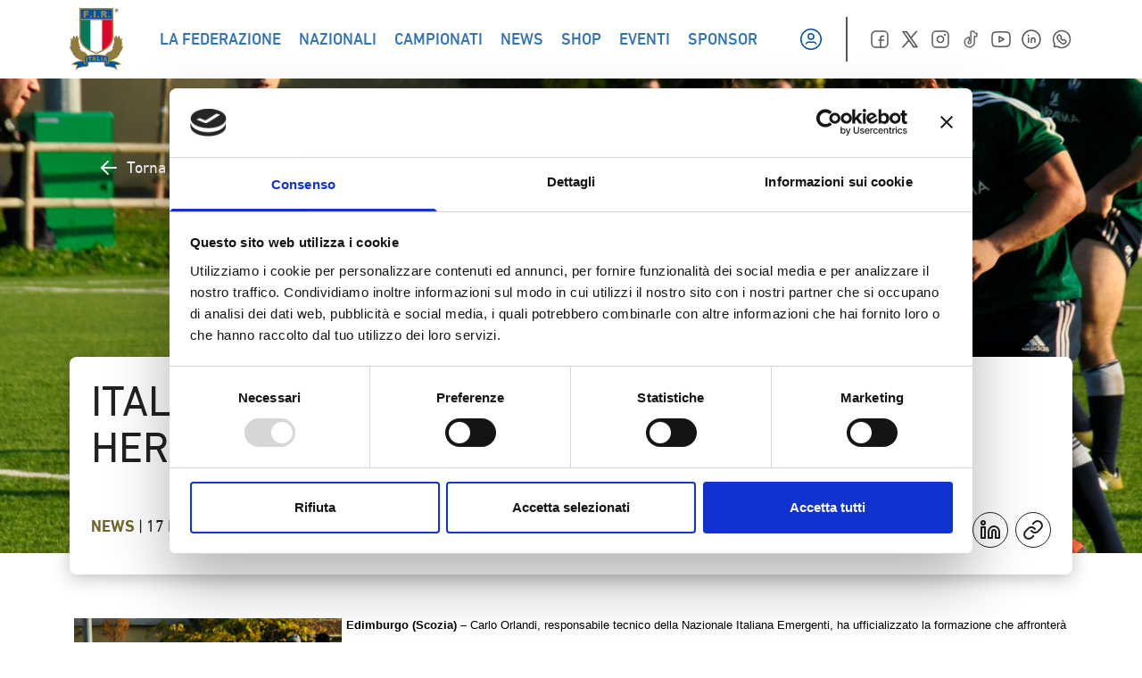

--- FILE ---
content_type: text/html; charset=UTF-8
request_url: https://federugby.it/italia-emergenti-il-xv-che-affronta-gli-heriots-scotland-a-edinburgo/
body_size: 35844
content:
<!doctype html>
<html lang="it-IT">

<head><meta charset="UTF-8"><script>if(navigator.userAgent.match(/MSIE|Internet Explorer/i)||navigator.userAgent.match(/Trident\/7\..*?rv:11/i)){var href=document.location.href;if(!href.match(/[?&]nowprocket/)){if(href.indexOf("?")==-1){if(href.indexOf("#")==-1){document.location.href=href+"?nowprocket=1"}else{document.location.href=href.replace("#","?nowprocket=1#")}}else{if(href.indexOf("#")==-1){document.location.href=href+"&nowprocket=1"}else{document.location.href=href.replace("#","&nowprocket=1#")}}}}</script><script>class RocketLazyLoadScripts{constructor(){this.v="1.2.4",this.triggerEvents=["keydown","mousedown","mousemove","touchmove","touchstart","touchend","wheel"],this.userEventHandler=this._triggerListener.bind(this),this.touchStartHandler=this._onTouchStart.bind(this),this.touchMoveHandler=this._onTouchMove.bind(this),this.touchEndHandler=this._onTouchEnd.bind(this),this.clickHandler=this._onClick.bind(this),this.interceptedClicks=[],window.addEventListener("pageshow",t=>{this.persisted=t.persisted}),window.addEventListener("DOMContentLoaded",()=>{this._preconnect3rdParties()}),this.delayedScripts={normal:[],async:[],defer:[]},this.trash=[],this.allJQueries=[]}_addUserInteractionListener(t){if(document.hidden){t._triggerListener();return}this.triggerEvents.forEach(e=>window.addEventListener(e,t.userEventHandler,{passive:!0})),window.addEventListener("touchstart",t.touchStartHandler,{passive:!0}),window.addEventListener("mousedown",t.touchStartHandler),document.addEventListener("visibilitychange",t.userEventHandler)}_removeUserInteractionListener(){this.triggerEvents.forEach(t=>window.removeEventListener(t,this.userEventHandler,{passive:!0})),document.removeEventListener("visibilitychange",this.userEventHandler)}_onTouchStart(t){"HTML"!==t.target.tagName&&(window.addEventListener("touchend",this.touchEndHandler),window.addEventListener("mouseup",this.touchEndHandler),window.addEventListener("touchmove",this.touchMoveHandler,{passive:!0}),window.addEventListener("mousemove",this.touchMoveHandler),t.target.addEventListener("click",this.clickHandler),this._renameDOMAttribute(t.target,"onclick","rocket-onclick"),this._pendingClickStarted())}_onTouchMove(t){window.removeEventListener("touchend",this.touchEndHandler),window.removeEventListener("mouseup",this.touchEndHandler),window.removeEventListener("touchmove",this.touchMoveHandler,{passive:!0}),window.removeEventListener("mousemove",this.touchMoveHandler),t.target.removeEventListener("click",this.clickHandler),this._renameDOMAttribute(t.target,"rocket-onclick","onclick"),this._pendingClickFinished()}_onTouchEnd(){window.removeEventListener("touchend",this.touchEndHandler),window.removeEventListener("mouseup",this.touchEndHandler),window.removeEventListener("touchmove",this.touchMoveHandler,{passive:!0}),window.removeEventListener("mousemove",this.touchMoveHandler)}_onClick(t){t.target.removeEventListener("click",this.clickHandler),this._renameDOMAttribute(t.target,"rocket-onclick","onclick"),this.interceptedClicks.push(t),t.preventDefault(),t.stopPropagation(),t.stopImmediatePropagation(),this._pendingClickFinished()}_replayClicks(){window.removeEventListener("touchstart",this.touchStartHandler,{passive:!0}),window.removeEventListener("mousedown",this.touchStartHandler),this.interceptedClicks.forEach(t=>{t.target.dispatchEvent(new MouseEvent("click",{view:t.view,bubbles:!0,cancelable:!0}))})}_waitForPendingClicks(){return new Promise(t=>{this._isClickPending?this._pendingClickFinished=t:t()})}_pendingClickStarted(){this._isClickPending=!0}_pendingClickFinished(){this._isClickPending=!1}_renameDOMAttribute(t,e,r){t.hasAttribute&&t.hasAttribute(e)&&(event.target.setAttribute(r,event.target.getAttribute(e)),event.target.removeAttribute(e))}_triggerListener(){this._removeUserInteractionListener(this),"loading"===document.readyState?document.addEventListener("DOMContentLoaded",this._loadEverythingNow.bind(this)):this._loadEverythingNow()}_preconnect3rdParties(){let t=[];document.querySelectorAll("script[type=rocketlazyloadscript][data-rocket-src]").forEach(e=>{let r=e.getAttribute("data-rocket-src");if(r&&0!==r.indexOf("data:")){0===r.indexOf("//")&&(r=location.protocol+r);try{let i=new URL(r).origin;i!==location.origin&&t.push({src:i,crossOrigin:e.crossOrigin||"module"===e.getAttribute("data-rocket-type")})}catch(n){}}}),t=[...new Map(t.map(t=>[JSON.stringify(t),t])).values()],this._batchInjectResourceHints(t,"preconnect")}async _loadEverythingNow(){this.lastBreath=Date.now(),this._delayEventListeners(),this._delayJQueryReady(this),this._handleDocumentWrite(),this._registerAllDelayedScripts(),this._preloadAllScripts(),await this._loadScriptsFromList(this.delayedScripts.normal),await this._loadScriptsFromList(this.delayedScripts.defer),await this._loadScriptsFromList(this.delayedScripts.async);try{await this._triggerDOMContentLoaded(),await this._pendingWebpackRequests(this),await this._triggerWindowLoad()}catch(t){console.error(t)}window.dispatchEvent(new Event("rocket-allScriptsLoaded")),this._waitForPendingClicks().then(()=>{this._replayClicks()}),this._emptyTrash()}_registerAllDelayedScripts(){document.querySelectorAll("script[type=rocketlazyloadscript]").forEach(t=>{t.hasAttribute("data-rocket-src")?t.hasAttribute("async")&&!1!==t.async?this.delayedScripts.async.push(t):t.hasAttribute("defer")&&!1!==t.defer||"module"===t.getAttribute("data-rocket-type")?this.delayedScripts.defer.push(t):this.delayedScripts.normal.push(t):this.delayedScripts.normal.push(t)})}async _transformScript(t){if(await this._littleBreath(),!0===t.noModule&&"noModule"in HTMLScriptElement.prototype){t.setAttribute("data-rocket-status","skipped");return}return new Promise(navigator.userAgent.indexOf("Firefox/")>0||""===navigator.vendor?e=>{let r=document.createElement("script");[...t.attributes].forEach(t=>{let e=t.nodeName;"type"!==e&&("data-rocket-type"===e&&(e="type"),"data-rocket-src"===e&&(e="src"),r.setAttribute(e,t.nodeValue))}),t.text&&(r.text=t.text),r.hasAttribute("src")?(r.addEventListener("load",e),r.addEventListener("error",e)):(r.text=t.text,e());try{t.parentNode.replaceChild(r,t)}catch(i){e()}}:e=>{function r(){t.setAttribute("data-rocket-status","failed"),e()}try{let i=t.getAttribute("data-rocket-type"),n=t.getAttribute("data-rocket-src");i?(t.type=i,t.removeAttribute("data-rocket-type")):t.removeAttribute("type"),t.addEventListener("load",function r(){t.setAttribute("data-rocket-status","executed"),e()}),t.addEventListener("error",r),n?(t.removeAttribute("data-rocket-src"),t.src=n):t.src="data:text/javascript;base64,"+window.btoa(unescape(encodeURIComponent(t.text)))}catch(s){r()}})}async _loadScriptsFromList(t){let e=t.shift();return e&&e.isConnected?(await this._transformScript(e),this._loadScriptsFromList(t)):Promise.resolve()}_preloadAllScripts(){this._batchInjectResourceHints([...this.delayedScripts.normal,...this.delayedScripts.defer,...this.delayedScripts.async],"preload")}_batchInjectResourceHints(t,e){var r=document.createDocumentFragment();t.forEach(t=>{let i=t.getAttribute&&t.getAttribute("data-rocket-src")||t.src;if(i){let n=document.createElement("link");n.href=i,n.rel=e,"preconnect"!==e&&(n.as="script"),t.getAttribute&&"module"===t.getAttribute("data-rocket-type")&&(n.crossOrigin=!0),t.crossOrigin&&(n.crossOrigin=t.crossOrigin),t.integrity&&(n.integrity=t.integrity),r.appendChild(n),this.trash.push(n)}}),document.head.appendChild(r)}_delayEventListeners(){let t={};function e(e,r){!function e(r){!t[r]&&(t[r]={originalFunctions:{add:r.addEventListener,remove:r.removeEventListener},eventsToRewrite:[]},r.addEventListener=function(){arguments[0]=i(arguments[0]),t[r].originalFunctions.add.apply(r,arguments)},r.removeEventListener=function(){arguments[0]=i(arguments[0]),t[r].originalFunctions.remove.apply(r,arguments)});function i(e){return t[r].eventsToRewrite.indexOf(e)>=0?"rocket-"+e:e}}(e),t[e].eventsToRewrite.push(r)}function r(t,e){let r=t[e];Object.defineProperty(t,e,{get:()=>r||function(){},set(i){t["rocket"+e]=r=i}})}e(document,"DOMContentLoaded"),e(window,"DOMContentLoaded"),e(window,"load"),e(window,"pageshow"),e(document,"readystatechange"),r(document,"onreadystatechange"),r(window,"onload"),r(window,"onpageshow")}_delayJQueryReady(t){let e;function r(t){return t.split(" ").map(t=>"load"===t||0===t.indexOf("load.")?"rocket-jquery-load":t).join(" ")}function i(i){if(i&&i.fn&&!t.allJQueries.includes(i)){i.fn.ready=i.fn.init.prototype.ready=function(e){return t.domReadyFired?e.bind(document)(i):document.addEventListener("rocket-DOMContentLoaded",()=>e.bind(document)(i)),i([])};let n=i.fn.on;i.fn.on=i.fn.init.prototype.on=function(){return this[0]===window&&("string"==typeof arguments[0]||arguments[0]instanceof String?arguments[0]=r(arguments[0]):"object"==typeof arguments[0]&&Object.keys(arguments[0]).forEach(t=>{let e=arguments[0][t];delete arguments[0][t],arguments[0][r(t)]=e})),n.apply(this,arguments),this},t.allJQueries.push(i)}e=i}i(window.jQuery),Object.defineProperty(window,"jQuery",{get:()=>e,set(t){i(t)}})}async _pendingWebpackRequests(t){let e=document.querySelector("script[data-webpack]");async function r(){return new Promise(t=>{e.addEventListener("load",t),e.addEventListener("error",t)})}e&&(await r(),await t._requestAnimFrame(),await t._pendingWebpackRequests(t))}async _triggerDOMContentLoaded(){this.domReadyFired=!0,await this._littleBreath(),document.dispatchEvent(new Event("rocket-DOMContentLoaded")),await this._littleBreath(),window.dispatchEvent(new Event("rocket-DOMContentLoaded")),await this._littleBreath(),document.dispatchEvent(new Event("rocket-readystatechange")),await this._littleBreath(),document.rocketonreadystatechange&&document.rocketonreadystatechange()}async _triggerWindowLoad(){await this._littleBreath(),window.dispatchEvent(new Event("rocket-load")),await this._littleBreath(),window.rocketonload&&window.rocketonload(),await this._littleBreath(),this.allJQueries.forEach(t=>t(window).trigger("rocket-jquery-load")),await this._littleBreath();let t=new Event("rocket-pageshow");t.persisted=this.persisted,window.dispatchEvent(t),await this._littleBreath(),window.rocketonpageshow&&window.rocketonpageshow({persisted:this.persisted})}_handleDocumentWrite(){let t=new Map;document.write=document.writeln=function(e){let r=document.currentScript;r||console.error("WPRocket unable to document.write this: "+e);let i=document.createRange(),n=r.parentElement,s=t.get(r);void 0===s&&(s=r.nextSibling,t.set(r,s));let a=document.createDocumentFragment();i.setStart(a,0),a.appendChild(i.createContextualFragment(e)),n.insertBefore(a,s)}}async _littleBreath(){Date.now()-this.lastBreath>45&&(await this._requestAnimFrame(),this.lastBreath=Date.now())}async _requestAnimFrame(){return document.hidden?new Promise(t=>setTimeout(t)):new Promise(t=>requestAnimationFrame(t))}_emptyTrash(){this.trash.forEach(t=>t.remove())}static run(){let t=new RocketLazyLoadScripts;t._addUserInteractionListener(t)}}RocketLazyLoadScripts.run();</script>
    
    <meta name="viewport" content="width=device-width, initial-scale=1">
    <link rel="profile" href="//gmpg.org/xfn/11">
    <link rel="icon" href="/favicon.ico" sizes="any"><!-- 32×32 -->
    <link rel="apple-touch-icon" sizes="180x180" href="/apple-touch-icon.png">
    <link rel="icon" type="image/png" sizes="32x32" href="/favicon-32x32.png">
    <link rel="icon" type="image/png" sizes="16x16" href="/favicon-16x16.png">
    <link rel="manifest" href="/site.webmanifest">
    <link rel="mask-icon" href="/safari-pinned-tab.svg" color="#5bbad5">
    <script type="rocketlazyloadscript" data-rocket-type="text/javascript">
	window.dataLayer = window.dataLayer || [];

	function gtag() {
		dataLayer.push(arguments);
	}

	gtag("consent", "default", {
		ad_personalization: "denied",
		ad_storage: "denied",
		ad_user_data: "denied",
		analytics_storage: "denied",
		functionality_storage: "denied",
		personalization_storage: "denied",
		security_storage: "granted",
		wait_for_update: 500,
	});
	gtag("set", "ads_data_redaction", true);
	</script>
<script type="text/javascript"
		id="Cookiebot"
		src="//consent.cookiebot.com/uc.js"
		data-implementation="wp"
		data-cbid="8368e09d-02ce-4299-b0f0-94cc19a22d14"
						data-culture="IT"
					 defer></script>
<meta name='robots' content='index, follow, max-image-preview:large, max-snippet:-1, max-video-preview:-1' />
	<style>img:is([sizes="auto" i], [sizes^="auto," i]) { contain-intrinsic-size: 3000px 1500px }</style>
	
	<!-- This site is optimized with the Yoast SEO plugin v25.2 - https://yoast.com/wordpress/plugins/seo/ -->
	<title>ITALIA EMERGENTI, IL XV CHE AFFRONTA GLI HERIOT&#039;S SCOTLAND A EDINBURGO - Federazione Italiana Rugby</title>
	<link rel="canonical" href="https://federugby.it/italia-emergenti-il-xv-che-affronta-gli-heriots-scotland-a-edinburgo/" />
	<meta property="og:locale" content="it_IT" />
	<meta property="og:type" content="article" />
	<meta property="og:title" content="ITALIA EMERGENTI, IL XV CHE AFFRONTA GLI HERIOT&#039;S SCOTLAND A EDINBURGO - Federazione Italiana Rugby" />
	<meta property="og:description" content="&nbsp; Edimburgo (Scozia) – Carlo Orlandi, responsabile tecnico della Nazionale Italiana Emergenti, ha ufficializzato la formazione che affronterà gli Heriot&#8217;s Scotland al Goldenacre Stadium di Edimburgo, match valido per l’”Italian-Scottish Challenge” e in calendario sabato 19 novembre alle 14.15 locali (15.15 italiane). La partita, che rientra nel percorso intrapreso tra la Federazione Italiana Rugby e [&hellip;]" />
	<meta property="og:url" content="https://federugby.it/italia-emergenti-il-xv-che-affronta-gli-heriots-scotland-a-edinburgo/" />
	<meta property="og:site_name" content="Federazione Italiana Rugby" />
	<meta property="article:published_time" content="2016-11-17T16:43:01+00:00" />
	<meta property="og:image" content="https://federugby.it/wp-content/uploads/2015-archivio-fotografico-nuovo/italia/emergenti/Emergenti_U20.JPG" />
	<meta property="og:image:width" content="1500" />
	<meta property="og:image:height" content="996" />
	<meta property="og:image:type" content="image/jpeg" />
	<meta name="author" content="amedia" />
	<meta name="twitter:card" content="summary_large_image" />
	<meta name="twitter:label1" content="Scritto da" />
	<meta name="twitter:data1" content="amedia" />
	<meta name="twitter:label2" content="Tempo di lettura stimato" />
	<meta name="twitter:data2" content="1 minuto" />
	<script type="application/ld+json" class="yoast-schema-graph">{"@context":"https://schema.org","@graph":[{"@type":"WebPage","@id":"https://federugby.it/italia-emergenti-il-xv-che-affronta-gli-heriots-scotland-a-edinburgo/","url":"https://federugby.it/italia-emergenti-il-xv-che-affronta-gli-heriots-scotland-a-edinburgo/","name":"ITALIA EMERGENTI, IL XV CHE AFFRONTA GLI HERIOT'S SCOTLAND A EDINBURGO - Federazione Italiana Rugby","isPartOf":{"@id":"https://federugby.it/#website"},"primaryImageOfPage":{"@id":"https://federugby.it/italia-emergenti-il-xv-che-affronta-gli-heriots-scotland-a-edinburgo/#primaryimage"},"image":{"@id":"https://federugby.it/italia-emergenti-il-xv-che-affronta-gli-heriots-scotland-a-edinburgo/#primaryimage"},"thumbnailUrl":"https://federugby.it/wp-content/uploads/2015-archivio-fotografico-nuovo/italia/emergenti/Emergenti_U20.JPG","datePublished":"2016-11-17T16:43:01+00:00","author":{"@id":"https://federugby.it/#/schema/person/1023649d54af676b3b2aa5ab45f6b94e"},"breadcrumb":{"@id":"https://federugby.it/italia-emergenti-il-xv-che-affronta-gli-heriots-scotland-a-edinburgo/#breadcrumb"},"inLanguage":"it-IT","potentialAction":[{"@type":"ReadAction","target":["https://federugby.it/italia-emergenti-il-xv-che-affronta-gli-heriots-scotland-a-edinburgo/"]}]},{"@type":"ImageObject","inLanguage":"it-IT","@id":"https://federugby.it/italia-emergenti-il-xv-che-affronta-gli-heriots-scotland-a-edinburgo/#primaryimage","url":"https://federugby.it/wp-content/uploads/2015-archivio-fotografico-nuovo/italia/emergenti/Emergenti_U20.JPG","contentUrl":"https://federugby.it/wp-content/uploads/2015-archivio-fotografico-nuovo/italia/emergenti/Emergenti_U20.JPG","width":1500,"height":996,"caption":"Emergenti U20"},{"@type":"BreadcrumbList","@id":"https://federugby.it/italia-emergenti-il-xv-che-affronta-gli-heriots-scotland-a-edinburgo/#breadcrumb","itemListElement":[{"@type":"ListItem","position":1,"name":"Home","item":"https://federugby.it/"},{"@type":"ListItem","position":2,"name":"ITALIA EMERGENTI, IL XV CHE AFFRONTA GLI HERIOT&#8217;S SCOTLAND A EDINBURGO"}]},{"@type":"WebSite","@id":"https://federugby.it/#website","url":"https://federugby.it/","name":"Federazione Italiana Rugby","description":"","potentialAction":[{"@type":"SearchAction","target":{"@type":"EntryPoint","urlTemplate":"https://federugby.it/?s={search_term_string}"},"query-input":{"@type":"PropertyValueSpecification","valueRequired":true,"valueName":"search_term_string"}}],"inLanguage":"it-IT"},{"@type":"Person","@id":"https://federugby.it/#/schema/person/1023649d54af676b3b2aa5ab45f6b94e","name":"amedia","image":{"@type":"ImageObject","inLanguage":"it-IT","@id":"https://federugby.it/#/schema/person/image/","url":"https://secure.gravatar.com/avatar/b11c1590ff39f763f5c5a6ddbd224389?s=96&d=mm&r=g","contentUrl":"https://secure.gravatar.com/avatar/b11c1590ff39f763f5c5a6ddbd224389?s=96&d=mm&r=g","caption":"amedia"},"sameAs":["https://federugby.it"],"url":"https://federugby.it/author/amedia/"}]}</script>
	<!-- / Yoast SEO plugin. -->


<link rel='dns-prefetch' href='//appleid.cdn-apple.com' />
<link rel='dns-prefetch' href='//connect.facebook.net' />
<link rel="alternate" type="application/rss+xml" title="Federazione Italiana Rugby &raquo; Feed" href="//federugby.it/feed/" />
<link rel="alternate" type="application/rss+xml" title="Federazione Italiana Rugby &raquo; Feed dei commenti" href="//federugby.it/comments/feed/" />
<link rel="alternate" type="application/rss+xml" title="Federazione Italiana Rugby &raquo; ITALIA EMERGENTI, IL XV CHE AFFRONTA GLI HERIOT&#8217;S SCOTLAND A EDINBURGO Feed dei commenti" href="//federugby.it/italia-emergenti-il-xv-che-affronta-gli-heriots-scotland-a-edinburgo/feed/" />
<script type="rocketlazyloadscript">
window._wpemojiSettings = {"baseUrl":"https:\/\/s.w.org\/images\/core\/emoji\/15.0.3\/72x72\/","ext":".png","svgUrl":"https:\/\/s.w.org\/images\/core\/emoji\/15.0.3\/svg\/","svgExt":".svg","source":{"concatemoji":"https:\/\/federugby.it\/wp-includes\/js\/wp-emoji-release.min.js?ver=6.7.1"}};
/*! This file is auto-generated */
!function(i,n){var o,s,e;function c(e){try{var t={supportTests:e,timestamp:(new Date).valueOf()};sessionStorage.setItem(o,JSON.stringify(t))}catch(e){}}function p(e,t,n){e.clearRect(0,0,e.canvas.width,e.canvas.height),e.fillText(t,0,0);var t=new Uint32Array(e.getImageData(0,0,e.canvas.width,e.canvas.height).data),r=(e.clearRect(0,0,e.canvas.width,e.canvas.height),e.fillText(n,0,0),new Uint32Array(e.getImageData(0,0,e.canvas.width,e.canvas.height).data));return t.every(function(e,t){return e===r[t]})}function u(e,t,n){switch(t){case"flag":return n(e,"\ud83c\udff3\ufe0f\u200d\u26a7\ufe0f","\ud83c\udff3\ufe0f\u200b\u26a7\ufe0f")?!1:!n(e,"\ud83c\uddfa\ud83c\uddf3","\ud83c\uddfa\u200b\ud83c\uddf3")&&!n(e,"\ud83c\udff4\udb40\udc67\udb40\udc62\udb40\udc65\udb40\udc6e\udb40\udc67\udb40\udc7f","\ud83c\udff4\u200b\udb40\udc67\u200b\udb40\udc62\u200b\udb40\udc65\u200b\udb40\udc6e\u200b\udb40\udc67\u200b\udb40\udc7f");case"emoji":return!n(e,"\ud83d\udc26\u200d\u2b1b","\ud83d\udc26\u200b\u2b1b")}return!1}function f(e,t,n){var r="undefined"!=typeof WorkerGlobalScope&&self instanceof WorkerGlobalScope?new OffscreenCanvas(300,150):i.createElement("canvas"),a=r.getContext("2d",{willReadFrequently:!0}),o=(a.textBaseline="top",a.font="600 32px Arial",{});return e.forEach(function(e){o[e]=t(a,e,n)}),o}function t(e){var t=i.createElement("script");t.src=e,t.defer=!0,i.head.appendChild(t)}"undefined"!=typeof Promise&&(o="wpEmojiSettingsSupports",s=["flag","emoji"],n.supports={everything:!0,everythingExceptFlag:!0},e=new Promise(function(e){i.addEventListener("DOMContentLoaded",e,{once:!0})}),new Promise(function(t){var n=function(){try{var e=JSON.parse(sessionStorage.getItem(o));if("object"==typeof e&&"number"==typeof e.timestamp&&(new Date).valueOf()<e.timestamp+604800&&"object"==typeof e.supportTests)return e.supportTests}catch(e){}return null}();if(!n){if("undefined"!=typeof Worker&&"undefined"!=typeof OffscreenCanvas&&"undefined"!=typeof URL&&URL.createObjectURL&&"undefined"!=typeof Blob)try{var e="postMessage("+f.toString()+"("+[JSON.stringify(s),u.toString(),p.toString()].join(",")+"));",r=new Blob([e],{type:"text/javascript"}),a=new Worker(URL.createObjectURL(r),{name:"wpTestEmojiSupports"});return void(a.onmessage=function(e){c(n=e.data),a.terminate(),t(n)})}catch(e){}c(n=f(s,u,p))}t(n)}).then(function(e){for(var t in e)n.supports[t]=e[t],n.supports.everything=n.supports.everything&&n.supports[t],"flag"!==t&&(n.supports.everythingExceptFlag=n.supports.everythingExceptFlag&&n.supports[t]);n.supports.everythingExceptFlag=n.supports.everythingExceptFlag&&!n.supports.flag,n.DOMReady=!1,n.readyCallback=function(){n.DOMReady=!0}}).then(function(){return e}).then(function(){var e;n.supports.everything||(n.readyCallback(),(e=n.source||{}).concatemoji?t(e.concatemoji):e.wpemoji&&e.twemoji&&(t(e.twemoji),t(e.wpemoji)))}))}((window,document),window._wpemojiSettings);
</script>
<style id='wp-emoji-styles-inline-css'>

	img.wp-smiley, img.emoji {
		display: inline !important;
		border: none !important;
		box-shadow: none !important;
		height: 1em !important;
		width: 1em !important;
		margin: 0 0.07em !important;
		vertical-align: -0.1em !important;
		background: none !important;
		padding: 0 !important;
	}
</style>
<link rel='stylesheet' id='wp-block-library-css' href='//federugby.it/wp-includes/css/dist/block-library/style.min.css?ver=6.7.1' media='all' />
<style id='global-styles-inline-css'>
:root{--wp--preset--aspect-ratio--square: 1;--wp--preset--aspect-ratio--4-3: 4/3;--wp--preset--aspect-ratio--3-4: 3/4;--wp--preset--aspect-ratio--3-2: 3/2;--wp--preset--aspect-ratio--2-3: 2/3;--wp--preset--aspect-ratio--16-9: 16/9;--wp--preset--aspect-ratio--9-16: 9/16;--wp--preset--color--black: #000000;--wp--preset--color--cyan-bluish-gray: #abb8c3;--wp--preset--color--white: #ffffff;--wp--preset--color--pale-pink: #f78da7;--wp--preset--color--vivid-red: #cf2e2e;--wp--preset--color--luminous-vivid-orange: #ff6900;--wp--preset--color--luminous-vivid-amber: #fcb900;--wp--preset--color--light-green-cyan: #7bdcb5;--wp--preset--color--vivid-green-cyan: #00d084;--wp--preset--color--pale-cyan-blue: #8ed1fc;--wp--preset--color--vivid-cyan-blue: #0693e3;--wp--preset--color--vivid-purple: #9b51e0;--wp--preset--color--background: #ffffff;--wp--preset--color--foreground: #212121;--wp--preset--color--primary: #0053A1;--wp--preset--color--secondary: #15803d;--wp--preset--color--tertiary: #76642E;--wp--preset--color--gradient: #00539f;--wp--preset--color--green: #00795D;--wp--preset--color--red: #DD052B;--wp--preset--color--gold: #9F8946;--wp--preset--color--medal: #86743A;--wp--preset--color--grafite: #2D2D2D;--wp--preset--color--silver: #F5F5F5;--wp--preset--color--lightgrey: #C9C8D3;--wp--preset--gradient--vivid-cyan-blue-to-vivid-purple: linear-gradient(135deg,rgba(6,147,227,1) 0%,rgb(155,81,224) 100%);--wp--preset--gradient--light-green-cyan-to-vivid-green-cyan: linear-gradient(135deg,rgb(122,220,180) 0%,rgb(0,208,130) 100%);--wp--preset--gradient--luminous-vivid-amber-to-luminous-vivid-orange: linear-gradient(135deg,rgba(252,185,0,1) 0%,rgba(255,105,0,1) 100%);--wp--preset--gradient--luminous-vivid-orange-to-vivid-red: linear-gradient(135deg,rgba(255,105,0,1) 0%,rgb(207,46,46) 100%);--wp--preset--gradient--very-light-gray-to-cyan-bluish-gray: linear-gradient(135deg,rgb(238,238,238) 0%,rgb(169,184,195) 100%);--wp--preset--gradient--cool-to-warm-spectrum: linear-gradient(135deg,rgb(74,234,220) 0%,rgb(151,120,209) 20%,rgb(207,42,186) 40%,rgb(238,44,130) 60%,rgb(251,105,98) 80%,rgb(254,248,76) 100%);--wp--preset--gradient--blush-light-purple: linear-gradient(135deg,rgb(255,206,236) 0%,rgb(152,150,240) 100%);--wp--preset--gradient--blush-bordeaux: linear-gradient(135deg,rgb(254,205,165) 0%,rgb(254,45,45) 50%,rgb(107,0,62) 100%);--wp--preset--gradient--luminous-dusk: linear-gradient(135deg,rgb(255,203,112) 0%,rgb(199,81,192) 50%,rgb(65,88,208) 100%);--wp--preset--gradient--pale-ocean: linear-gradient(135deg,rgb(255,245,203) 0%,rgb(182,227,212) 50%,rgb(51,167,181) 100%);--wp--preset--gradient--electric-grass: linear-gradient(135deg,rgb(202,248,128) 0%,rgb(113,206,126) 100%);--wp--preset--gradient--midnight: linear-gradient(135deg,rgb(2,3,129) 0%,rgb(40,116,252) 100%);--wp--preset--font-size--small: 13px;--wp--preset--font-size--medium: 20px;--wp--preset--font-size--large: 36px;--wp--preset--font-size--x-large: 42px;--wp--preset--spacing--20: 0.44rem;--wp--preset--spacing--30: 0.67rem;--wp--preset--spacing--40: 1rem;--wp--preset--spacing--50: 1.5rem;--wp--preset--spacing--60: 2.25rem;--wp--preset--spacing--70: 3.38rem;--wp--preset--spacing--80: 5.06rem;--wp--preset--shadow--natural: 6px 6px 9px rgba(0, 0, 0, 0.2);--wp--preset--shadow--deep: 12px 12px 50px rgba(0, 0, 0, 0.4);--wp--preset--shadow--sharp: 6px 6px 0px rgba(0, 0, 0, 0.2);--wp--preset--shadow--outlined: 6px 6px 0px -3px rgba(255, 255, 255, 1), 6px 6px rgba(0, 0, 0, 1);--wp--preset--shadow--crisp: 6px 6px 0px rgba(0, 0, 0, 1);}:root { --wp--style--global--content-size: 1156px;--wp--style--global--wide-size: 1400px; }:where(body) { margin: 0; }.wp-site-blocks > .alignleft { float: left; margin-right: 2em; }.wp-site-blocks > .alignright { float: right; margin-left: 2em; }.wp-site-blocks > .aligncenter { justify-content: center; margin-left: auto; margin-right: auto; }:where(.is-layout-flex){gap: 0.5em;}:where(.is-layout-grid){gap: 0.5em;}.is-layout-flow > .alignleft{float: left;margin-inline-start: 0;margin-inline-end: 2em;}.is-layout-flow > .alignright{float: right;margin-inline-start: 2em;margin-inline-end: 0;}.is-layout-flow > .aligncenter{margin-left: auto !important;margin-right: auto !important;}.is-layout-constrained > .alignleft{float: left;margin-inline-start: 0;margin-inline-end: 2em;}.is-layout-constrained > .alignright{float: right;margin-inline-start: 2em;margin-inline-end: 0;}.is-layout-constrained > .aligncenter{margin-left: auto !important;margin-right: auto !important;}.is-layout-constrained > :where(:not(.alignleft):not(.alignright):not(.alignfull)){max-width: var(--wp--style--global--content-size);margin-left: auto !important;margin-right: auto !important;}.is-layout-constrained > .alignwide{max-width: var(--wp--style--global--wide-size);}body .is-layout-flex{display: flex;}.is-layout-flex{flex-wrap: wrap;align-items: center;}.is-layout-flex > :is(*, div){margin: 0;}body .is-layout-grid{display: grid;}.is-layout-grid > :is(*, div){margin: 0;}body{padding-top: 0px;padding-right: 0px;padding-bottom: 0px;padding-left: 0px;}a:where(:not(.wp-element-button)){text-decoration: underline;}:root :where(.wp-element-button, .wp-block-button__link){background-color: #32373c;border-width: 0;color: #fff;font-family: inherit;font-size: inherit;line-height: inherit;padding: calc(0.667em + 2px) calc(1.333em + 2px);text-decoration: none;}.has-black-color{color: var(--wp--preset--color--black) !important;}.has-cyan-bluish-gray-color{color: var(--wp--preset--color--cyan-bluish-gray) !important;}.has-white-color{color: var(--wp--preset--color--white) !important;}.has-pale-pink-color{color: var(--wp--preset--color--pale-pink) !important;}.has-vivid-red-color{color: var(--wp--preset--color--vivid-red) !important;}.has-luminous-vivid-orange-color{color: var(--wp--preset--color--luminous-vivid-orange) !important;}.has-luminous-vivid-amber-color{color: var(--wp--preset--color--luminous-vivid-amber) !important;}.has-light-green-cyan-color{color: var(--wp--preset--color--light-green-cyan) !important;}.has-vivid-green-cyan-color{color: var(--wp--preset--color--vivid-green-cyan) !important;}.has-pale-cyan-blue-color{color: var(--wp--preset--color--pale-cyan-blue) !important;}.has-vivid-cyan-blue-color{color: var(--wp--preset--color--vivid-cyan-blue) !important;}.has-vivid-purple-color{color: var(--wp--preset--color--vivid-purple) !important;}.has-background-color{color: var(--wp--preset--color--background) !important;}.has-foreground-color{color: var(--wp--preset--color--foreground) !important;}.has-primary-color{color: var(--wp--preset--color--primary) !important;}.has-secondary-color{color: var(--wp--preset--color--secondary) !important;}.has-tertiary-color{color: var(--wp--preset--color--tertiary) !important;}.has-gradient-color{color: var(--wp--preset--color--gradient) !important;}.has-green-color{color: var(--wp--preset--color--green) !important;}.has-red-color{color: var(--wp--preset--color--red) !important;}.has-gold-color{color: var(--wp--preset--color--gold) !important;}.has-medal-color{color: var(--wp--preset--color--medal) !important;}.has-grafite-color{color: var(--wp--preset--color--grafite) !important;}.has-silver-color{color: var(--wp--preset--color--silver) !important;}.has-lightgrey-color{color: var(--wp--preset--color--lightgrey) !important;}.has-black-background-color{background-color: var(--wp--preset--color--black) !important;}.has-cyan-bluish-gray-background-color{background-color: var(--wp--preset--color--cyan-bluish-gray) !important;}.has-white-background-color{background-color: var(--wp--preset--color--white) !important;}.has-pale-pink-background-color{background-color: var(--wp--preset--color--pale-pink) !important;}.has-vivid-red-background-color{background-color: var(--wp--preset--color--vivid-red) !important;}.has-luminous-vivid-orange-background-color{background-color: var(--wp--preset--color--luminous-vivid-orange) !important;}.has-luminous-vivid-amber-background-color{background-color: var(--wp--preset--color--luminous-vivid-amber) !important;}.has-light-green-cyan-background-color{background-color: var(--wp--preset--color--light-green-cyan) !important;}.has-vivid-green-cyan-background-color{background-color: var(--wp--preset--color--vivid-green-cyan) !important;}.has-pale-cyan-blue-background-color{background-color: var(--wp--preset--color--pale-cyan-blue) !important;}.has-vivid-cyan-blue-background-color{background-color: var(--wp--preset--color--vivid-cyan-blue) !important;}.has-vivid-purple-background-color{background-color: var(--wp--preset--color--vivid-purple) !important;}.has-background-background-color{background-color: var(--wp--preset--color--background) !important;}.has-foreground-background-color{background-color: var(--wp--preset--color--foreground) !important;}.has-primary-background-color{background-color: var(--wp--preset--color--primary) !important;}.has-secondary-background-color{background-color: var(--wp--preset--color--secondary) !important;}.has-tertiary-background-color{background-color: var(--wp--preset--color--tertiary) !important;}.has-gradient-background-color{background-color: var(--wp--preset--color--gradient) !important;}.has-green-background-color{background-color: var(--wp--preset--color--green) !important;}.has-red-background-color{background-color: var(--wp--preset--color--red) !important;}.has-gold-background-color{background-color: var(--wp--preset--color--gold) !important;}.has-medal-background-color{background-color: var(--wp--preset--color--medal) !important;}.has-grafite-background-color{background-color: var(--wp--preset--color--grafite) !important;}.has-silver-background-color{background-color: var(--wp--preset--color--silver) !important;}.has-lightgrey-background-color{background-color: var(--wp--preset--color--lightgrey) !important;}.has-black-border-color{border-color: var(--wp--preset--color--black) !important;}.has-cyan-bluish-gray-border-color{border-color: var(--wp--preset--color--cyan-bluish-gray) !important;}.has-white-border-color{border-color: var(--wp--preset--color--white) !important;}.has-pale-pink-border-color{border-color: var(--wp--preset--color--pale-pink) !important;}.has-vivid-red-border-color{border-color: var(--wp--preset--color--vivid-red) !important;}.has-luminous-vivid-orange-border-color{border-color: var(--wp--preset--color--luminous-vivid-orange) !important;}.has-luminous-vivid-amber-border-color{border-color: var(--wp--preset--color--luminous-vivid-amber) !important;}.has-light-green-cyan-border-color{border-color: var(--wp--preset--color--light-green-cyan) !important;}.has-vivid-green-cyan-border-color{border-color: var(--wp--preset--color--vivid-green-cyan) !important;}.has-pale-cyan-blue-border-color{border-color: var(--wp--preset--color--pale-cyan-blue) !important;}.has-vivid-cyan-blue-border-color{border-color: var(--wp--preset--color--vivid-cyan-blue) !important;}.has-vivid-purple-border-color{border-color: var(--wp--preset--color--vivid-purple) !important;}.has-background-border-color{border-color: var(--wp--preset--color--background) !important;}.has-foreground-border-color{border-color: var(--wp--preset--color--foreground) !important;}.has-primary-border-color{border-color: var(--wp--preset--color--primary) !important;}.has-secondary-border-color{border-color: var(--wp--preset--color--secondary) !important;}.has-tertiary-border-color{border-color: var(--wp--preset--color--tertiary) !important;}.has-gradient-border-color{border-color: var(--wp--preset--color--gradient) !important;}.has-green-border-color{border-color: var(--wp--preset--color--green) !important;}.has-red-border-color{border-color: var(--wp--preset--color--red) !important;}.has-gold-border-color{border-color: var(--wp--preset--color--gold) !important;}.has-medal-border-color{border-color: var(--wp--preset--color--medal) !important;}.has-grafite-border-color{border-color: var(--wp--preset--color--grafite) !important;}.has-silver-border-color{border-color: var(--wp--preset--color--silver) !important;}.has-lightgrey-border-color{border-color: var(--wp--preset--color--lightgrey) !important;}.has-vivid-cyan-blue-to-vivid-purple-gradient-background{background: var(--wp--preset--gradient--vivid-cyan-blue-to-vivid-purple) !important;}.has-light-green-cyan-to-vivid-green-cyan-gradient-background{background: var(--wp--preset--gradient--light-green-cyan-to-vivid-green-cyan) !important;}.has-luminous-vivid-amber-to-luminous-vivid-orange-gradient-background{background: var(--wp--preset--gradient--luminous-vivid-amber-to-luminous-vivid-orange) !important;}.has-luminous-vivid-orange-to-vivid-red-gradient-background{background: var(--wp--preset--gradient--luminous-vivid-orange-to-vivid-red) !important;}.has-very-light-gray-to-cyan-bluish-gray-gradient-background{background: var(--wp--preset--gradient--very-light-gray-to-cyan-bluish-gray) !important;}.has-cool-to-warm-spectrum-gradient-background{background: var(--wp--preset--gradient--cool-to-warm-spectrum) !important;}.has-blush-light-purple-gradient-background{background: var(--wp--preset--gradient--blush-light-purple) !important;}.has-blush-bordeaux-gradient-background{background: var(--wp--preset--gradient--blush-bordeaux) !important;}.has-luminous-dusk-gradient-background{background: var(--wp--preset--gradient--luminous-dusk) !important;}.has-pale-ocean-gradient-background{background: var(--wp--preset--gradient--pale-ocean) !important;}.has-electric-grass-gradient-background{background: var(--wp--preset--gradient--electric-grass) !important;}.has-midnight-gradient-background{background: var(--wp--preset--gradient--midnight) !important;}.has-small-font-size{font-size: var(--wp--preset--font-size--small) !important;}.has-medium-font-size{font-size: var(--wp--preset--font-size--medium) !important;}.has-large-font-size{font-size: var(--wp--preset--font-size--large) !important;}.has-x-large-font-size{font-size: var(--wp--preset--font-size--x-large) !important;}
:where(.wp-block-post-template.is-layout-flex){gap: 1.25em;}:where(.wp-block-post-template.is-layout-grid){gap: 1.25em;}
:where(.wp-block-columns.is-layout-flex){gap: 2em;}:where(.wp-block-columns.is-layout-grid){gap: 2em;}
:root :where(.wp-block-pullquote){font-size: 1.5em;line-height: 1.6;}
</style>
<link data-minify="1" rel='stylesheet' id='yop-public-css' href='//federugby.it/wp-content/cache/min/1/wp-content/plugins/yop-poll/public/assets/css/yop-poll-public-6.5.37.css?ver=1767972963' media='all' />
<link data-minify="1" rel='stylesheet' id='vendors-style-css' href='//federugby.it/wp-content/cache/min/1/wp-content/themes/iquiisport/js/script.css?ver=1768589365' media='all' />
<link data-minify="1" rel='stylesheet' id='iquiisport-style-css' href='//federugby.it/wp-content/cache/background-css/federugby.it/wp-content/cache/min/1/wp-content/themes/iquiisport/style.css?ver=1767972963&wpr_t=1768645899' media='all' />
<link data-minify="1" rel='stylesheet' id='newsletter-css' href='//federugby.it/wp-content/cache/min/1/wp-content/plugins/newsletter/style.css?ver=1767972963' media='all' />
<style id='rocket-lazyload-inline-css'>
.rll-youtube-player{position:relative;padding-bottom:56.23%;height:0;overflow:hidden;max-width:100%;}.rll-youtube-player:focus-within{outline: 2px solid currentColor;outline-offset: 5px;}.rll-youtube-player iframe{position:absolute;top:0;left:0;width:100%;height:100%;z-index:100;background:0 0}.rll-youtube-player img{bottom:0;display:block;left:0;margin:auto;max-width:100%;width:100%;position:absolute;right:0;top:0;border:none;height:auto;-webkit-transition:.4s all;-moz-transition:.4s all;transition:.4s all}.rll-youtube-player img:hover{-webkit-filter:brightness(75%)}.rll-youtube-player .play{height:100%;width:100%;left:0;top:0;position:absolute;background:var(--wpr-bg-869815b6-7f27-4280-8ad2-b46ec3f49f6a) no-repeat center;background-color: transparent !important;cursor:pointer;border:none;}.wp-embed-responsive .wp-has-aspect-ratio .rll-youtube-player{position:absolute;padding-bottom:0;width:100%;height:100%;top:0;bottom:0;left:0;right:0}
</style>
<script type="rocketlazyloadscript" data-rocket-src="//federugby.it/wp-includes/js/jquery/jquery.min.js?ver=3.7.1" id="jquery-core-js" defer></script>
<script type="rocketlazyloadscript" data-rocket-src="//federugby.it/wp-includes/js/jquery/jquery-migrate.min.js?ver=3.4.1" id="jquery-migrate-js" defer></script>
<script type="rocketlazyloadscript" data-minify="1" data-rocket-src="//federugby.it/wp-content/cache/min/1/appleauth/static/jsapi/appleid/1/it_IT/appleid.auth.js?ver=1767972963" id="apple-signin-api-js" defer></script>
<script id="yop-public-js-extra">
var objectL10n = {"yopPollParams":{"urlParams":{"ajax":"https:\/\/federugby.it\/wp-admin\/admin-ajax.php","wpLogin":"https:\/\/federugby.it\/wp-login.php?redirect_to=https%3A%2F%2Ffederugby.it%2Fwp-admin%2Fadmin-ajax.php%3Faction%3Dyop_poll_record_wordpress_vote"},"apiParams":{"reCaptcha":{"siteKey":""},"reCaptchaV2Invisible":{"siteKey":""},"reCaptchaV3":{"siteKey":""},"hCaptcha":{"siteKey":""},"cloudflareTurnstile":{"siteKey":""}},"captchaParams":{"imgPath":"https:\/\/federugby.it\/wp-content\/plugins\/yop-poll\/public\/assets\/img\/","url":"https:\/\/federugby.it\/wp-content\/plugins\/yop-poll\/app.php","accessibilityAlt":"Sound icon","accessibilityTitle":"Accessibility option: listen to a question and answer it!","accessibilityDescription":"Type below the <strong>answer<\/strong> to what you hear. Numbers or words:","explanation":"Click or touch the <strong>ANSWER<\/strong>","refreshAlt":"Refresh\/reload icon","refreshTitle":"Refresh\/reload: get new images and accessibility option!"},"voteParams":{"invalidPoll":"Invalid Poll","noAnswersSelected":"Risposta non selezionata","minAnswersRequired":"At least {min_answers_allowed} answer(s) required","maxAnswersRequired":"A max of {max_answers_allowed} answer(s) accepted","noAnswerForOther":"No other answer entered","noValueForCustomField":"{custom_field_name} is required","tooManyCharsForCustomField":"Text for {custom_field_name} is too long","consentNotChecked":"You must agree to our terms and conditions","noCaptchaSelected":"Captcha is required","thankYou":"Grazie per il tuo voto"},"resultsParams":{"singleVote":"vote","multipleVotes":"votes","singleAnswer":"answer","multipleAnswers":"answers"}}};
</script>
<script type="rocketlazyloadscript" data-rocket-src="//federugby.it/wp-content/plugins/yop-poll/public/assets/js/yop-poll-public-6.5.37.min.js?ver=6.7.1" id="yop-public-js" defer></script>
<link rel="https://api.w.org/" href="//federugby.it/wp-json/" /><link rel="alternate" title="JSON" type="application/json" href="//federugby.it/wp-json/wp/v2/posts/12558" /><link rel="EditURI" type="application/rsd+xml" title="RSD" href="//federugby.it/xmlrpc.php?rsd" />
<meta name="generator" content="WordPress 6.7.1" />
<link rel='shortlink' href='//federugby.it/?p=12558' />
<link rel="alternate" title="oEmbed (JSON)" type="application/json+oembed" href="//federugby.it/wp-json/oembed/1.0/embed?url=https%3A%2F%2Ffederugby.it%2Fitalia-emergenti-il-xv-che-affronta-gli-heriots-scotland-a-edinburgo%2F" />
<link rel="alternate" title="oEmbed (XML)" type="text/xml+oembed" href="//federugby.it/wp-json/oembed/1.0/embed?url=https%3A%2F%2Ffederugby.it%2Fitalia-emergenti-il-xv-che-affronta-gli-heriots-scotland-a-edinburgo%2F&#038;format=xml" />
<meta property="og:type" content="article"><meta property="og:title" content="ITALIA EMERGENTI, IL XV CHE AFFRONTA GLI HERIOT&#8217;S SCOTLAND A EDINBURGO"><meta property="og:description" content="&nbsp; Edimburgo (Scozia) – Carlo Orlandi, responsabile tecnico della Nazionale Italiana Emergenti, ha ufficializzato la formazione che affronterà gli Heriot&#8217;s Scotland al Goldenacre Stadium di Edimburgo, match valido per l’”Italian-Scottish Challenge” e in calendario sabato 19 novembre alle 14.15 locali (15.15 italiane). La partita, che rientra nel percorso intrapreso tra la Federazione Italiana Rugby e [&hellip;]"><meta property="og:url" content="https://federugby.it/italia-emergenti-il-xv-che-affronta-gli-heriots-scotland-a-edinburgo/"><meta property="og:image" content="https://federugby.it/wp-content/uploads/2015-archivio-fotografico-nuovo/italia/emergenti/Emergenti_U20.JPG"><meta name="twitter:card" content="summary_large_image"><meta name="twitter:image" content="https://federugby.it/wp-content/uploads/2015-archivio-fotografico-nuovo/italia/emergenti/Emergenti_U20.JPG"><meta name="twitter:title" content="ITALIA EMERGENTI, IL XV CHE AFFRONTA GLI HERIOT&#8217;S SCOTLAND A EDINBURGO"><meta name="twitter:description" content="&nbsp; Edimburgo (Scozia) – Carlo Orlandi, responsabile tecnico della Nazionale Italiana Emergenti, ha ufficializzato la formazione che affronterà gli Heriot&#8217;s Scotland al Goldenacre Stadium di Edimburgo, match valido per l’”Italian-Scottish Challenge” e in calendario sabato 19 novembre alle 14.15 locali (15.15 italiane). La partita, che rientra nel percorso intrapreso tra la Federazione Italiana Rugby e [&hellip;]"><noscript><style id="rocket-lazyload-nojs-css">.rll-youtube-player, [data-lazy-src]{display:none !important;}</style></noscript>
<!-- Global site tag (gtag.js) - Google Analytics -->
<script type="rocketlazyloadscript" async src="//www.googletagmanager.com/gtag/js?id=GTM-59K6H77M>"></script>
<script type="rocketlazyloadscript">
window.dataLayer = window.dataLayer || [];

function gtag() {
    dataLayer.push(arguments);
}
gtag('js', new Date());
gtag('config', 'GTM-59K6H77M');
</script>

<script type="rocketlazyloadscript" async src="//www.googletagmanager.com/gtag/js?id=G-HE1Z92FLF2>"></script>
<script type="rocketlazyloadscript">
window.dataLayer = window.dataLayer || [];

function gtag() {
    dataLayer.push(arguments);
}
gtag('js', new Date());
gtag('config', 'G-HE1Z92FLF2');
</script>
<!-- Google Tag Manager -->
<script type="rocketlazyloadscript">(function(w,d,s,l,i){w[l]=w[l]||[];w[l].push({'gtm.start':
new Date().getTime(),event:'gtm.js'});var f=d.getElementsByTagName(s)[0],
j=d.createElement(s),dl=l!='dataLayer'?'&l='+l:'';j.async=true;j.src=
'https://www.googletagmanager.com/gtm.js?id='+i+dl;f.parentNode.insertBefore(j,f);
})(window,document,'script','dataLayer','GTM-59K6H77M');</script>
<!-- End Google Tag Manager -->
<style id="wpr-lazyload-bg"></style><style id="wpr-lazyload-bg-exclusion">:root{--wpr-bg-d628f182-a572-4154-b246-b69d08f9d852: url('../../../../../../../../../../themes/iquiisport/assets/images/team_bg_mob.png');}:root{--wpr-bg-c64e2257-9f9e-4733-b5c9-9b82c7c15af4: url('../../../../../../../../../../themes/iquiisport/assets/images/team_bg.png');}</style>
<noscript>
<style id="wpr-lazyload-bg-nostyle">:root{--wpr-bg-e71605ce-38f6-4657-9e9b-96c418f4e330: url('../../../../../../../../../../themes/iquiisport/assets/images/triangoli_white.jpg');}:root{--wpr-bg-2cd0298b-6a62-4ab8-8762-8220caacebf8: url('../../../../../../../../../../themes/iquiisport/assets/images/colosseo.png');}:root{--wpr-bg-a5a9895a-e013-4e86-b5d9-4b1dc010e140: url('../../../../../../../../../../themes/iquiisport/assets/images/bg31.png');}:root{--wpr-bg-c67ed182-bd24-497c-9a7a-ff081c48b24a: url('../../../../../../../../../../themes/iquiisport/assets/images/sample.jpg');}:root{--wpr-bg-f3c7815a-8ee9-4924-a143-cf8cd0e12107: url('../../../../../../../../../../themes/iquiisport/assets/images/bg22.png');}:root{--wpr-bg-dfea4460-39d4-4015-8fb7-4022c3881b78: url('../../../../../../../../../../themes/iquiisport/assets/images/video1.png');}:root{--wpr-bg-1dfa2fa5-8ccd-422a-8777-270299041fb1: url('../../../../../../../../../../themes/iquiisport/assets/images/video2.png');}:root{--wpr-bg-036a90b5-92ab-4a63-982b-51d30aafa21d: url('../../../../../../../../../../themes/iquiisport/assets/images/bg22mob.png');}:root{--wpr-bg-7cb8aba4-19c0-4f69-bc60-367e79a1d75d: url('../../../../../../../../../../themes/iquiisport/assets/images/triangoli_white.jpg');}:root{--wpr-bg-c2a3050f-2efb-4f0e-8c89-2ce5359aa90b: url('../../../../../../../../../../themes/iquiisport/assets/images/bg222.png');}:root{--wpr-bg-869815b6-7f27-4280-8ad2-b46ec3f49f6a: url('https://federugby.it/wp-content/plugins/wp-rocket/assets/img/youtube.png');}</style>
</noscript>
<script type="application/javascript">const rocket_pairs = [{"selector":".home-shop-section","style":":root{--wpr-bg-e71605ce-38f6-4657-9e9b-96c418f4e330: url('..\/..\/..\/..\/..\/..\/..\/..\/..\/..\/themes\/iquiisport\/assets\/images\/triangoli_white.jpg');}","hash":"e71605ce-38f6-4657-9e9b-96c418f4e330"},{"selector":".sidenav","style":":root{--wpr-bg-2cd0298b-6a62-4ab8-8762-8220caacebf8: url('..\/..\/..\/..\/..\/..\/..\/..\/..\/..\/themes\/iquiisport\/assets\/images\/colosseo.png');}","hash":"2cd0298b-6a62-4ab8-8762-8220caacebf8"},{"selector":"[url\\(\\'assets\\\/images\\\/bg31\\.png\\'\\)\\]","style":":root{--wpr-bg-a5a9895a-e013-4e86-b5d9-4b1dc010e140: url('..\/..\/..\/..\/..\/..\/..\/..\/..\/..\/themes\/iquiisport\/assets\/images\/bg31.png');}","hash":"a5a9895a-e013-4e86-b5d9-4b1dc010e140"},{"selector":"[url\\(\\'assets\\\/images\\\/sample\\.jpg\\'\\)\\]","style":":root{--wpr-bg-c67ed182-bd24-497c-9a7a-ff081c48b24a: url('..\/..\/..\/..\/..\/..\/..\/..\/..\/..\/themes\/iquiisport\/assets\/images\/sample.jpg');}","hash":"c67ed182-bd24-497c-9a7a-ff081c48b24a"},{"selector":"[url\\(\\'assets\\\/images\\\/bg22\\.png\\'\\)\\]","style":":root{--wpr-bg-f3c7815a-8ee9-4924-a143-cf8cd0e12107: url('..\/..\/..\/..\/..\/..\/..\/..\/..\/..\/themes\/iquiisport\/assets\/images\/bg22.png');}","hash":"f3c7815a-8ee9-4924-a143-cf8cd0e12107"},{"selector":"[url\\(\\'assets\\\/images\\\/video1\\.png\\'\\)\\]","style":":root{--wpr-bg-dfea4460-39d4-4015-8fb7-4022c3881b78: url('..\/..\/..\/..\/..\/..\/..\/..\/..\/..\/themes\/iquiisport\/assets\/images\/video1.png');}","hash":"dfea4460-39d4-4015-8fb7-4022c3881b78"},{"selector":"[url\\(\\'assets\\\/images\\\/video2\\.png\\'\\)\\]","style":":root{--wpr-bg-1dfa2fa5-8ccd-422a-8777-270299041fb1: url('..\/..\/..\/..\/..\/..\/..\/..\/..\/..\/themes\/iquiisport\/assets\/images\/video2.png');}","hash":"1dfa2fa5-8ccd-422a-8777-270299041fb1"},{"selector":"[url\\(\\'assets\\\/images\\\/bg22mob\\.png\\'\\)\\]","style":":root{--wpr-bg-036a90b5-92ab-4a63-982b-51d30aafa21d: url('..\/..\/..\/..\/..\/..\/..\/..\/..\/..\/themes\/iquiisport\/assets\/images\/bg22mob.png');}","hash":"036a90b5-92ab-4a63-982b-51d30aafa21d"},{"selector":"[url\\(\\'assets\\\/images\\\/triangoli_white\\.jpg\\'\\)\\]","style":":root{--wpr-bg-7cb8aba4-19c0-4f69-bc60-367e79a1d75d: url('..\/..\/..\/..\/..\/..\/..\/..\/..\/..\/themes\/iquiisport\/assets\/images\/triangoli_white.jpg');}","hash":"7cb8aba4-19c0-4f69-bc60-367e79a1d75d"},{"selector":"[url\\(\\'assets\\\/images\\\/bg222\\.png\\'\\)\\]","style":":root{--wpr-bg-c2a3050f-2efb-4f0e-8c89-2ce5359aa90b: url('..\/..\/..\/..\/..\/..\/..\/..\/..\/..\/themes\/iquiisport\/assets\/images\/bg222.png');}","hash":"c2a3050f-2efb-4f0e-8c89-2ce5359aa90b"},{"selector":".rll-youtube-player .play","style":":root{--wpr-bg-869815b6-7f27-4280-8ad2-b46ec3f49f6a: url('https:\/\/federugby.it\/wp-content\/plugins\/wp-rocket\/assets\/img\/youtube.png');}","hash":"869815b6-7f27-4280-8ad2-b46ec3f49f6a"}]; const rocket_excluded_pairs = [{"selector":"[url\\(\\'assets\\\/images\\\/team_bg_mob\\.png\\'\\)\\]","style":":root{--wpr-bg-d628f182-a572-4154-b246-b69d08f9d852: url('..\/..\/..\/..\/..\/..\/..\/..\/..\/..\/themes\/iquiisport\/assets\/images\/team_bg_mob.png');}","hash":"d628f182-a572-4154-b246-b69d08f9d852"},{"selector":"[url\\(\\'assets\\\/images\\\/team_bg\\.png\\'\\)\\]","style":":root{--wpr-bg-c64e2257-9f9e-4733-b5c9-9b82c7c15af4: url('..\/..\/..\/..\/..\/..\/..\/..\/..\/..\/themes\/iquiisport\/assets\/images\/team_bg.png');}","hash":"c64e2257-9f9e-4733-b5c9-9b82c7c15af4"}];</script></head>

<body class="post-template-default single single-post postid-12558 single-format-standard wp-embed-responsive">

<!-- Google Tag Manager (noscript) -->
<noscript><iframe src="https://www.googletagmanager.com/ns.html?id=GTM-59K6H77M"
height="0" width="0" style="display:none;visibility:hidden"></iframe></noscript>
<!-- End Google Tag Manager (noscript) -->

    
    <div id="page">

          <!-- Mobile Sidebar -->
 <div class="sidenav bg-primary text-white">
     <div class="container mx-auto">
         <div class="flex items-center h-18">
             <img class="w-[122px]" src="data:image/svg+xml,%3Csvg%20xmlns='http://www.w3.org/2000/svg'%20viewBox='0%200%200%200'%3E%3C/svg%3E" alt=" Federazione Italiana Rugby" alt="" data-lazy-src="//federugby.it/wp-content/themes/iquiisport/assets/images/logotype.png"><noscript><img class="w-[122px]" src="//federugby.it/wp-content/themes/iquiisport/assets/images/logotype.png" alt=" Federazione Italiana Rugby" alt=""></noscript>

             <!-- login -->
             <div class="ml-auto mr-4">
                  <!-- icona user -->
      <button class="open-login-modal">
         <svg class="hidden md:block" width="30" height="30" viewBox="0 0 30 30" fill="none" xmlns="http://www.w3.org/2000/svg">
             <circle cx="15" cy="15" r="11.25" stroke="#0053A1" stroke-width="1.5" stroke-linecap="round" stroke-linejoin="round" />
             <path d="M9.375 20C9.87114 18.8618 10.9945 18.1256 12.2362 18.125H17.7638C19.0055 18.1256 20.1289 18.8618 20.625 20" stroke="#0053A1" stroke-width="1.5" stroke-linecap="round" stroke-linejoin="round" />
             <circle cx="15" cy="11.875" r="3.125" stroke="#0053A1" stroke-width="1.5" stroke-linecap="round" stroke-linejoin="round" />
         </svg>
         <svg class="md:hidden" width="30" height="30" viewBox="0 0 32 32" fill="none" xmlns="http://www.w3.org/2000/svg">
            <circle cx="16" cy="16" r="12" stroke="white" stroke-width="1.5" stroke-linecap="round" stroke-linejoin="round"/>
            <path d="M10 21.3334C10.5292 20.1192 11.7275 19.334 13.0519 19.3334H18.9481C20.2725 19.334 21.4708 20.1192 22 21.3334" stroke="white" stroke-width="1.5" stroke-linecap="round" stroke-linejoin="round"/>
            <circle cx="16.0003" cy="12.6667" r="3.33333" stroke="white" stroke-width="1.5" stroke-linecap="round" stroke-linejoin="round"/>
        </svg>
     </button>
              </div>
             <!-- close btn -->
             <button id="close-btn" class="cursor-pointer z-50">
                 <svg width="32" height="32" viewBox="0 0 32 32" fill="none" xmlns="http://www.w3.org/2000/svg">
                     <path d="M24 8L8 24" stroke="white" stroke-width="2" stroke-linecap="round" stroke-linejoin="round" />
                     <path d="M8 8L24 24" stroke="white" stroke-width="2" stroke-linecap="round" stroke-linejoin="round" />
                 </svg>
             </button>
         </div>
         <nav class="relative h-mobilemenu overflow-y-auto">
             <div id="mobile-menu-container" class="menu-main-container"><ul id="mobile-menu" class="menu capitalize text-white" aria-label="submenu"><li id="menu-item-435308" class="menu-item menu-item-type-custom menu-item-object-custom menu-item-has-children has-sub"><a href="#"><span>La Federazione</span></a>
<div class='subpanel'><ul>
	<li id="menu-item-435294" class="menu-item menu-item-type-post_type menu-item-object-page"><a href="https://federugby.it/la-federazione/"><span>La F.I.R.</span></a></li>
	<li id="menu-item-435309" class="menu-item menu-item-type-post_type menu-item-object-page"><a href="https://federugby.it/storias/"><span>Storia</span></a></li>
	<li id="menu-item-435310" class="menu-item menu-item-type-post_type menu-item-object-page"><a href="https://federugby.it/organigramma/"><span>Organigramma</span></a></li>
	<li id="menu-item-435311" class="menu-item menu-item-type-post_type menu-item-object-page"><a href="https://federugby.it/area-tecnica/"><span>Area Tecnica</span></a></li>
	<li id="menu-item-435314" class="menu-item menu-item-type-post_type menu-item-object-page"><a href="https://federugby.it/dove-giocare-a-rugby/"><span>Dove giocare a Rugby</span></a></li>
	<li id="menu-item-435318" class="menu-item menu-item-type-post_type menu-item-object-page"><a href="https://federugby.it/player-development-program/"><span>Player Development Program – “Oltre la mischia”</span></a></li>
	<li id="menu-item-435312" class="menu-item menu-item-type-post_type menu-item-object-page"><a href="https://federugby.it/trasparenza/"><span>Trasparenza</span></a></li>
	<li id="menu-item-435319" class="menu-item menu-item-type-post_type menu-item-object-page"><a href="https://federugby.it/onorificenze/"><span>Benemerenze e Centurioni</span></a></li>
	<li id="menu-item-435313" class="menu-item menu-item-type-post_type menu-item-object-page"><a href="https://federugby.it/responsabilita-sociale/"><span>Responsabilità Sociale</span></a></li>
	<li id="menu-item-435315" class="menu-item menu-item-type-post_type menu-item-object-page"><a href="https://federugby.it/giustizia-sportiva/"><span>Giustizia Sportiva</span></a></li>
	<li id="menu-item-435316" class="menu-item menu-item-type-post_type menu-item-object-page"><a href="https://federugby.it/fir-documenti/"><span>Documenti</span></a></li>
	<li id="menu-item-435317" class="menu-item menu-item-type-post_type menu-item-object-page"><a href="https://federugby.it/contatti/"><span>Contatti</span></a></li>
</ul></div>
</li>
<li id="menu-item-435297" class="menu-item menu-item-type-custom menu-item-object-custom menu-item-has-children has-sub"><a href="#"><span>Nazionali</span></a>
<div class='subpanel'><ul>
	<li id="menu-item-435301" class="menu-item menu-item-type-post_type menu-item-object-page"><a href="https://federugby.it/team/"><span>Nazionale maschile</span></a></li>
	<li id="menu-item-435304" class="menu-item menu-item-type-post_type menu-item-object-page"><a href="https://federugby.it/team-2/"><span>Nazionale femmile</span></a></li>
	<li id="menu-item-435298" class="menu-item menu-item-type-post_type menu-item-object-page"><a href="https://federugby.it/nazionali/under-20/"><span>Under 20 maschile</span></a></li>
	<li id="menu-item-435299" class="menu-item menu-item-type-post_type menu-item-object-page"><a href="https://federugby.it/nazionali/under-20-femminile/"><span>Under 20 Femminile</span></a></li>
	<li id="menu-item-435306" class="menu-item menu-item-type-post_type menu-item-object-page"><a href="https://federugby.it/nazionali/news/"><span>News</span></a></li>
</ul></div>
</li>
<li id="menu-item-435285" class="menu-item menu-item-type-post_type menu-item-object-page"><a href="https://federugby.it/campionati/"><span>Campionati</span></a></li>
<li id="menu-item-435286" class="menu-item menu-item-type-taxonomy menu-item-object-category current-post-ancestor current-menu-parent current-post-parent"><a href="https://federugby.it/category/news/"><span>News</span></a></li>
<li id="menu-item-435307" class="menu-item menu-item-type-custom menu-item-object-custom"><a href="https://www.macron.com/it/merchandising/rugby/nazionali/italia-rugby.html"><span>Shop</span></a></li>
<li id="menu-item-435322" class="menu-item menu-item-type-custom menu-item-object-custom menu-item-has-children has-sub"><a href="#"><span>Eventi</span></a>
<div class='subpanel'><ul>
	<li id="menu-item-435320" class="menu-item menu-item-type-post_type menu-item-object-page"><a href="https://federugby.it/gm6n/"><span>Guinness Sei Nazioni Maschile 2026</span></a></li>
	<li id="menu-item-435321" class="menu-item menu-item-type-post_type menu-item-object-page"><a href="https://federugby.it/partite-u-20/"><span>Sei Nazioni U20 2026</span></a></li>
</ul></div>
</li>
<li id="menu-item-435290" class="menu-item menu-item-type-post_type menu-item-object-page"><a href="https://federugby.it/sponsors/"><span>Sponsor</span></a></li>
</ul></div>         </nav>
     </div> <!-- .container -->
     <div class="bg-grafite p-6 mt-auto absolute w-full bottom-0 left-0">
         <div class="flex justify-center">
                              <a class="mx-4" href="https://www.facebook.com/Federugby" target="_blank">
                     <svg width="26" height="26" viewBox="0 0 26 26" fill="none" xmlns="http://www.w3.org/2000/svg">
                         <path d="M19.4997 2.16675H16.2497C14.8131 2.16675 13.4353 2.73743 12.4195 3.75325C11.4037 4.76908 10.833 6.14683 10.833 7.58341V10.8334H7.58301V15.1667H10.833V23.8334H15.1663V15.1667H18.4163L19.4997 10.8334H15.1663V7.58341C15.1663 7.2961 15.2805 7.02055 15.4836 6.81738C15.6868 6.61422 15.9624 6.50008 16.2497 6.50008H19.4997V2.16675Z" stroke="#86743A" stroke-width="2" stroke-linecap="round" stroke-linejoin="round" />
                     </svg>
                 </a>
                                           <a class="mx-4" href="http://instagram.com/italrugby" target="_blank">
                     <svg width="26" height="26" viewBox="0 0 26 26" fill="none" xmlns="http://www.w3.org/2000/svg">
                         <path d="M18.417 2.16675H7.58366C4.59212 2.16675 2.16699 4.59187 2.16699 7.58342V18.4167C2.16699 21.4083 4.59212 23.8334 7.58366 23.8334H18.417C21.4085 23.8334 23.8337 21.4083 23.8337 18.4167V7.58342C23.8337 4.59187 21.4085 2.16675 18.417 2.16675Z" stroke="#86743A" stroke-width="2" stroke-linecap="round" stroke-linejoin="round" />
                         <path d="M17.3337 12.3176C17.4674 13.2192 17.3134 14.14 16.8936 14.949C16.4738 15.758 15.8096 16.4141 14.9954 16.8239C14.1813 17.2337 13.2587 17.3763 12.3588 17.2315C11.4589 17.0867 10.6276 16.6618 9.98308 16.0173C9.33858 15.3728 8.91371 14.5415 8.76891 13.6416C8.6241 12.7418 8.76674 11.8191 9.17652 11.005C9.5863 10.1908 10.2424 9.52663 11.0514 9.10684C11.8604 8.68705 12.7812 8.53305 13.6828 8.66675C14.6025 8.80312 15.4539 9.23167 16.1113 9.88908C16.7687 10.5465 17.1973 11.3979 17.3337 12.3176Z" stroke="#86743A" stroke-width="2" stroke-linecap="round" stroke-linejoin="round" />
                         <path d="M18.958 7.04175H18.9688" stroke="#86743A" stroke-width="2" stroke-linecap="round" stroke-linejoin="round" />
                     </svg>
                 </a>
                                           <a class="mx-4" href="https://twitter.com/federugby" target="_blank">
                     <svg width="26" height="26" viewBox="0 0 24 24" fill="none" xmlns="http://www.w3.org/2000/svg">
                         <path d="M13.8315 10.6306L20.3205 3.08148C20.3524 3.04444 20.3597 2.99224 20.3393 2.94785C20.3189 2.90345 20.2746 2.875 20.2257 2.875H18.6732C18.6368 2.875 18.6022 2.89089 18.5784 2.91852L12.9957 9.4132L8.54413 2.92925C8.52082 2.89529 8.48227 2.875 8.44108 2.875H3.20068C3.15428 2.875 3.11169 2.90071 3.09007 2.94177C3.06846 2.98283 3.07137 3.03249 3.09763 3.07075L9.91387 12.9989L3.10589 20.9185C3.07405 20.9556 3.0667 21.0078 3.08708 21.0522C3.10746 21.0965 3.15183 21.125 3.20068 21.125H4.75326C4.78969 21.125 4.82431 21.1091 4.84806 21.0815L10.7495 14.216L15.4559 21.0708C15.4792 21.1047 15.5177 21.125 15.5589 21.125H20.7993C20.8457 21.125 20.8883 21.0993 20.9099 21.0582C20.9315 21.0172 20.9286 20.9675 20.9023 20.9292L13.8315 10.6306ZM16.3545 19.7585L11.6543 13.0302C11.653 13.0281 11.6517 13.026 11.6503 13.024L10.9541 12.0275L5.55247 4.29471H7.63219L12.0649 10.6405L12.1674 10.5689L12.0649 10.6405L12.761 11.637L18.4342 19.7585H16.3545Z" fill="#86743A" stroke="#86743A" stroke-width="0.25" stroke-linejoin="round" />
                     </svg>

                 </a>
                                           <a class="mx-4" target="_blank" href="https://www.tiktok.com/@federugby?_t=8Z4rhnLnogg&_r=1">
                     <svg width="26" height="26" viewBox="0 0 26 26" fill="none" xmlns="http://www.w3.org/2000/svg">
                         <path d="M19.027 4.87137C18.9234 4.80232 18.8198 4.80232 18.7162 4.83684C17.8529 5.21659 16.9551 4.94041 16.4371 4.24997C16.1954 3.93927 16.0573 3.52501 16.0573 3.14527C16.0573 3.0417 16.0227 2.97266 15.9537 2.90361C15.8846 2.83457 15.8155 2.80005 15.7119 2.80005H12.1897C11.9825 2.80005 11.8444 2.93814 11.8444 3.14527V15.4004V15.4694C11.7753 16.0908 11.2918 16.5396 10.6703 16.5396C10.0142 16.5396 9.46166 15.9872 9.46166 15.3313C9.46166 14.7099 9.91057 14.2266 10.5321 14.1576C10.7048 14.1231 10.8429 13.985 10.8429 13.8124V9.80781C10.8429 9.60068 10.7048 9.46259 10.4976 9.46259H10.4286C7.25162 9.60068 4.80005 12.1553 4.80005 15.3313C4.80005 18.5764 7.42447 21.2001 10.6705 21.2001C13.7093 21.2001 16.2646 18.8526 16.5066 15.8493C16.5411 15.8148 16.5411 15.7458 16.5411 15.7113V9.04832C17.3008 9.22093 18.095 9.28998 18.9238 9.15189C19.0965 9.11737 19.2 8.97928 19.2 8.80667V5.14734C19.2 5.04378 19.131 4.94021 19.0274 4.87117L19.027 4.87137ZM18.509 8.53069C17.7148 8.59974 16.9896 8.53069 16.2644 8.28904C16.1608 8.25452 16.0573 8.28904 15.9537 8.32356C15.8501 8.3926 15.8155 8.49617 15.8155 8.59974V15.5732C15.8155 15.6077 15.8155 15.6422 15.781 15.6767C15.6083 18.3694 13.3292 20.5098 10.6355 20.5098C7.7694 20.5098 5.45576 18.1968 5.45576 15.3315C5.45576 12.6388 7.45861 10.4294 10.1174 10.1875V13.5362C9.32314 13.7778 8.73609 14.5028 8.73609 15.3313C8.73609 16.367 9.59939 17.23 10.6353 17.23C11.5677 17.23 12.3619 16.5396 12.5001 15.642C12.5346 15.6075 12.5346 15.5385 12.5346 15.5039V3.49029H15.4007C15.4698 3.93908 15.6425 4.31882 15.8842 4.66404C16.4712 5.45804 17.5072 5.87231 18.5086 5.63065L18.509 8.53069Z" stroke="#86743A" stroke-width="1" stroke-linecap="round" stroke-linejoin="round" />
                     </svg>
                 </a>
                                           <a class="mx-4" href="https://www.youtube.com/user/FedRugby?feature=mhum" target="_blank">
                     <svg width="26" height="26" viewBox="0 0 26 26" fill="none" xmlns="http://www.w3.org/2000/svg">
                         <path d="M24.4186 6.95492C24.2899 6.44078 24.0279 5.9697 23.6588 5.58928C23.2898 5.20885 22.8269 4.93254 22.317 4.78825C20.4536 4.33325 13.0003 4.33325 13.0003 4.33325C13.0003 4.33325 5.54696 4.33325 3.68363 4.83159C3.17364 4.97587 2.71077 5.25218 2.34175 5.63261C1.97274 6.01304 1.71065 6.48411 1.58196 6.99825C1.24094 8.88927 1.07413 10.8076 1.08363 12.7291C1.07147 14.665 1.23829 16.598 1.58196 18.5033C1.72383 19.0014 1.99179 19.4546 2.35995 19.8189C2.72811 20.1833 3.18402 20.4465 3.68363 20.5833C5.54696 21.0816 13.0003 21.0816 13.0003 21.0816C13.0003 21.0816 20.4536 21.0816 22.317 20.5833C22.8269 20.439 23.2898 20.1627 23.6588 19.7822C24.0279 19.4018 24.2899 18.9307 24.4186 18.4166C24.757 16.5398 24.9238 14.6361 24.917 12.7291C24.9291 10.7931 24.7623 8.86017 24.4186 6.95492V6.95492Z" stroke="#86743A" stroke-width="2" stroke-linecap="round" stroke-linejoin="round" />
                         <path d="M10.5625 16.2718L16.7917 12.7293L10.5625 9.18677V16.2718Z" stroke="#86743A" stroke-width="2" stroke-linecap="round" stroke-linejoin="round" />
                     </svg>
                 </a>
                          <!-- linkedin -->
                              <a class="mx-4" href="https://it.linkedin.com/company/federazione-italiana-rugby" target="_blank">
                     <svg width="24" height="24" viewBox="0 0 24 24" fill="none" xmlns="http://www.w3.org/2000/svg">
                         <path d="M8.64893 10.574V15.483" stroke="#86743A" stroke-width="1.5" stroke-linecap="round" stroke-linejoin="round" />
                         <path d="M11.9199 15.483V12.619C11.9199 11.489 12.8349 10.574 13.9649 10.574V10.574C15.0949 10.574 16.0099 11.489 16.0099 12.619V15.483" stroke="#86743A" stroke-width="1.5" stroke-linecap="round" stroke-linejoin="round" />
                         <path d="M8.64695 7.60799C8.53395 7.60799 8.44195 7.69999 8.44295 7.81299C8.44295 7.92599 8.53495 8.01799 8.64795 8.01799C8.76095 8.01799 8.85295 7.92599 8.85295 7.81299C8.85195 7.69899 8.75995 7.60799 8.64695 7.60799" stroke="#86743A" stroke-width="1.5" stroke-linecap="round" stroke-linejoin="round" />
                         <path d="M19.071 4.92899C22.976 8.83399 22.976 15.166 19.071 19.071C15.166 22.976 8.83399 22.976 4.92899 19.071C1.02399 15.166 1.02399 8.83399 4.92899 4.92899C8.83399 1.02399 15.166 1.02399 19.071 4.92899" stroke="#86743A" stroke-width="1.5" stroke-linecap="round" stroke-linejoin="round" />
                     </svg>
                 </a>
                                           <a class="mx-4" href="https://whatsapp.com/channel/0029Va2fxFJKQuJBnULROw1G" target="_blank">
                     <svg width="26" height="26" viewBox="0 0 26 26" fill="none" xmlns="http://www.w3.org/2000/svg">
                         <path fill-rule="evenodd" clip-rule="evenodd" d="M11.8378 11.8425C12.4194 12.7862 13.2139 13.5807 14.1576 14.1623L15.0479 13.6281C15.4362 13.3951 15.9285 13.4282 16.2821 13.7111L18.0101 15.0935C18.252 15.287 18.3995 15.5748 18.4153 15.8842C18.4311 16.1935 18.3138 16.4948 18.0929 16.712L17.3117 17.4801C16.2356 18.5412 14.5703 18.7209 13.2926 17.9138C11.2087 16.5659 9.43423 14.7914 8.08634 12.7075C7.27918 11.4298 7.45887 9.76441 8.52 8.68833L9.28808 7.90713C9.50524 7.68626 9.80657 7.56891 10.1159 7.58473C10.4253 7.60055 10.713 7.74803 10.9065 7.98991L12.289 9.71796C12.5718 10.0716 12.6049 10.5638 12.372 10.9521L11.8378 11.8425Z" stroke="#86743A" stroke-width="1.5" stroke-linecap="round" stroke-linejoin="round" />
                         <path fill-rule="evenodd" clip-rule="evenodd" d="M7.43987 21.6518L4.51812 22.1401C4.33592 22.1705 4.15025 22.111 4.01963 21.9804C3.88902 21.8498 3.82956 21.6641 3.85999 21.4819L4.34814 18.56C1.49713 14.129 2.44553 8.26142 6.54727 4.95422C10.649 1.64702 16.5843 1.96439 20.31 5.69012C24.0357 9.41586 24.353 15.3512 21.0457 19.4529C17.7384 23.5545 11.8708 24.5029 7.43987 21.6518Z" stroke="#86743A" stroke-width="1.5" stroke-linecap="round" stroke-linejoin="round" />
                     </svg>

                 </a>
                      </div>
         <div class="flex justify-center mt-5">
             <p class="text-silver opacity-50"> ©2023 Federazione Italiana Rugby</p>
         </div>

     </div>
 </div><header id="masthead" class="xl:bg-white fixed w-full top-0 left-0 z-10 md:z-20">

    <div class="flex container mx-auto justify-between">
        <a href="/" class="my-[9px] "><img
                src="data:image/svg+xml,%3Csvg%20xmlns='http://www.w3.org/2000/svg'%20viewBox='0%200%200%200'%3E%3C/svg%3E"
                alt="Federazione Italiana Rugby" data-lazy-src="//federugby.it/wp-content/themes/iquiisport/assets/images/logo.svg"><noscript><img
                src="//federugby.it/wp-content/themes/iquiisport/assets/images/logo.svg"
                alt="Federazione Italiana Rugby"></noscript>
        </a>

        <nav id="site-navigation" class="flex items-center ml-[41px]"
            aria-label="Main Navigation">
            <div id="cssmenu" class="hidden xl:block"><ul id="primary-menu" class="menu font-medium inline-flex text-primary" aria-label="submenu"><li class="menu-item menu-item-type-custom menu-item-object-custom menu-item-has-children has-sub"><a href="#"><span>La Federazione</span></a>
<div class='subpanel'><ul>
	<li class="menu-item menu-item-type-post_type menu-item-object-page"><a href="https://federugby.it/la-federazione/"><span>La F.I.R.</span></a></li>
	<li class="menu-item menu-item-type-post_type menu-item-object-page"><a href="https://federugby.it/storias/"><span>Storia</span></a></li>
	<li class="menu-item menu-item-type-post_type menu-item-object-page"><a href="https://federugby.it/organigramma/"><span>Organigramma</span></a></li>
	<li class="menu-item menu-item-type-post_type menu-item-object-page"><a href="https://federugby.it/area-tecnica/"><span>Area Tecnica</span></a></li>
	<li class="menu-item menu-item-type-post_type menu-item-object-page"><a href="https://federugby.it/dove-giocare-a-rugby/"><span>Dove giocare a Rugby</span></a></li>
	<li class="menu-item menu-item-type-post_type menu-item-object-page"><a href="https://federugby.it/player-development-program/"><span>Player Development Program – “Oltre la mischia”</span></a></li>
	<li class="menu-item menu-item-type-post_type menu-item-object-page"><a href="https://federugby.it/trasparenza/"><span>Trasparenza</span></a></li>
	<li class="menu-item menu-item-type-post_type menu-item-object-page"><a href="https://federugby.it/onorificenze/"><span>Benemerenze e Centurioni</span></a></li>
	<li class="menu-item menu-item-type-post_type menu-item-object-page"><a href="https://federugby.it/responsabilita-sociale/"><span>Responsabilità Sociale</span></a></li>
	<li class="menu-item menu-item-type-post_type menu-item-object-page"><a href="https://federugby.it/giustizia-sportiva/"><span>Giustizia Sportiva</span></a></li>
	<li class="menu-item menu-item-type-post_type menu-item-object-page"><a href="https://federugby.it/fir-documenti/"><span>Documenti</span></a></li>
	<li class="menu-item menu-item-type-post_type menu-item-object-page"><a href="https://federugby.it/contatti/"><span>Contatti</span></a></li>
</ul></div>
</li>
<li class="menu-item menu-item-type-custom menu-item-object-custom menu-item-has-children has-sub"><a href="#"><span>Nazionali</span></a>
<div class='subpanel'><ul>
	<li class="menu-item menu-item-type-post_type menu-item-object-page"><a href="https://federugby.it/team/"><span>Nazionale maschile</span></a></li>
	<li class="menu-item menu-item-type-post_type menu-item-object-page"><a href="https://federugby.it/team-2/"><span>Nazionale femmile</span></a></li>
	<li class="menu-item menu-item-type-post_type menu-item-object-page"><a href="https://federugby.it/nazionali/under-20/"><span>Under 20 maschile</span></a></li>
	<li class="menu-item menu-item-type-post_type menu-item-object-page"><a href="https://federugby.it/nazionali/under-20-femminile/"><span>Under 20 Femminile</span></a></li>
	<li class="menu-item menu-item-type-post_type menu-item-object-page"><a href="https://federugby.it/nazionali/news/"><span>News</span></a></li>
</ul></div>
</li>
<li class="menu-item menu-item-type-post_type menu-item-object-page"><a href="https://federugby.it/campionati/"><span>Campionati</span></a></li>
<li class="menu-item menu-item-type-taxonomy menu-item-object-category current-post-ancestor current-menu-parent current-post-parent"><a href="https://federugby.it/category/news/"><span>News</span></a></li>
<li class="menu-item menu-item-type-custom menu-item-object-custom"><a href="https://www.macron.com/it/merchandising/rugby/nazionali/italia-rugby.html"><span>Shop</span></a></li>
<li class="menu-item menu-item-type-custom menu-item-object-custom menu-item-has-children has-sub"><a href="#"><span>Eventi</span></a>
<div class='subpanel'><ul>
	<li class="menu-item menu-item-type-post_type menu-item-object-page"><a href="https://federugby.it/gm6n/"><span>Guinness Sei Nazioni Maschile 2026</span></a></li>
	<li class="menu-item menu-item-type-post_type menu-item-object-page"><a href="https://federugby.it/partite-u-20/"><span>Sei Nazioni U20 2026</span></a></li>
</ul></div>
</li>
<li class="menu-item menu-item-type-post_type menu-item-object-page"><a href="https://federugby.it/sponsors/"><span>Sponsor</span></a></li>
</ul></div>        </nav><!-- #site-navigation -->
        <div id="hamburger" class="xl:hidden bg-primary rounded-full p-2 border text-white self-center">
            <svg width="32" height="32" viewBox="0 0 32 32" fill="none" xmlns="http://www.w3.org/2000/svg">
                <path d="M4 16H28" stroke="white" stroke-width="2" stroke-linecap="round" stroke-linejoin="round" />
                <path d="M4 8H28" stroke="white" stroke-width="2" stroke-linecap="round" stroke-linejoin="round" />
                <path d="M4 24H28" stroke="white" stroke-width="2" stroke-linecap="round" stroke-linejoin="round" />
            </svg>

        </div>
        <div class="hidden xl:flex ml-auto items-center ">
             <!-- icona user -->
      <button class="open-login-modal">
         <svg class="hidden md:block" width="30" height="30" viewBox="0 0 30 30" fill="none" xmlns="http://www.w3.org/2000/svg">
             <circle cx="15" cy="15" r="11.25" stroke="#0053A1" stroke-width="1.5" stroke-linecap="round" stroke-linejoin="round" />
             <path d="M9.375 20C9.87114 18.8618 10.9945 18.1256 12.2362 18.125H17.7638C19.0055 18.1256 20.1289 18.8618 20.625 20" stroke="#0053A1" stroke-width="1.5" stroke-linecap="round" stroke-linejoin="round" />
             <circle cx="15" cy="11.875" r="3.125" stroke="#0053A1" stroke-width="1.5" stroke-linecap="round" stroke-linejoin="round" />
         </svg>
         <svg class="md:hidden" width="30" height="30" viewBox="0 0 32 32" fill="none" xmlns="http://www.w3.org/2000/svg">
            <circle cx="16" cy="16" r="12" stroke="white" stroke-width="1.5" stroke-linecap="round" stroke-linejoin="round"/>
            <path d="M10 21.3334C10.5292 20.1192 11.7275 19.334 13.0519 19.3334H18.9481C20.2725 19.334 21.4708 20.1192 22 21.3334" stroke="white" stroke-width="1.5" stroke-linecap="round" stroke-linejoin="round"/>
            <circle cx="16.0003" cy="12.6667" r="3.33333" stroke="white" stroke-width="1.5" stroke-linecap="round" stroke-linejoin="round"/>
        </svg>
     </button>
             <div class="mx-6 border border-stroke h-[50px]"></div>
            <!-- facebook -->
    <a target="_blank" href="https://www.facebook.com/Federugby">
        <svg width="24" height="24" viewBox="0 0 24 24" fill="none" xmlns="http://www.w3.org/2000/svg">
            <path fill-rule="evenodd" clip-rule="evenodd" d="M7.5 3H16.504C18.987 3 21 5.013 21 7.496V16.505C21 18.987 18.987 21 16.504 21H7.496C5.013 21 3 18.987 3 16.504V7.5C3 5.015 5.015 3 7.5 3V3Z" stroke="#565656" stroke-width="1.5" stroke-linecap="round" stroke-linejoin="round" />
            <path d="M11.1 12.9H16.5" stroke="#565656" stroke-width="1.5" stroke-linecap="round" stroke-linejoin="round" />
            <path d="M16.5 8.4H15.555C14.089 8.4 12.9 9.589 12.9 11.055V12V21" stroke="#565656" stroke-width="1.5" stroke-linecap="round" stroke-linejoin="round" />
        </svg>
    </a>
<!-- twitter -->
    <a class="ml-10px" target="_blank" href="https://twitter.com/federugby">
        <svg width="24" height="24" viewBox="0 0 24 24" fill="none" xmlns="http://www.w3.org/2000/svg">
            <path d="M13.8315 10.6306L20.3205 3.08148C20.3524 3.04444 20.3597 2.99224 20.3393 2.94785C20.3189 2.90345 20.2746 2.875 20.2257 2.875H18.6732C18.6368 2.875 18.6022 2.89089 18.5784 2.91852L12.9957 9.4132L8.54413 2.92925C8.52082 2.89529 8.48227 2.875 8.44108 2.875H3.20068C3.15428 2.875 3.11169 2.90071 3.09007 2.94177C3.06846 2.98283 3.07137 3.03249 3.09763 3.07075L9.91387 12.9989L3.10589 20.9185C3.07405 20.9556 3.0667 21.0078 3.08708 21.0522C3.10746 21.0965 3.15183 21.125 3.20068 21.125H4.75326C4.78969 21.125 4.82431 21.1091 4.84806 21.0815L10.7495 14.216L15.4559 21.0708C15.4792 21.1047 15.5177 21.125 15.5589 21.125H20.7993C20.8457 21.125 20.8883 21.0993 20.9099 21.0582C20.9315 21.0172 20.9286 20.9675 20.9023 20.9292L13.8315 10.6306ZM16.3545 19.7585L11.6543 13.0302C11.653 13.0281 11.6517 13.026 11.6503 13.024L10.9541 12.0275L5.55247 4.29471H7.63219L12.0649 10.6405L12.1674 10.5689L12.0649 10.6405L12.761 11.637L18.4342 19.7585H16.3545Z" fill="#565656" stroke="#565656" stroke-width="0.25" stroke-linejoin="round" />
        </svg>
    </a>
<!-- instagram -->
    <a class="ml-10px" target="_blank" href="http://instagram.com/italrugby">
        <svg width="24" height="24" viewBox="0 0 24 24" fill="none" xmlns="http://www.w3.org/2000/svg">
            <path fill-rule="evenodd" clip-rule="evenodd" d="M7.496 3H16.505C18.987 3 21 5.012 21 7.496V16.505C21 18.987 18.988 21 16.504 21H7.496C5.013 21 3 18.988 3 16.504V7.496C3 5.013 5.012 3 7.496 3V3Z" stroke="#565656" stroke-width="1.5" stroke-linecap="round" stroke-linejoin="round" />
            <path d="M16.949 6.713C16.763 6.714 16.612 6.865 16.612 7.051C16.612 7.237 16.764 7.388 16.95 7.388C17.136 7.388 17.287 7.237 17.287 7.051C17.288 6.864 17.136 6.713 16.949 6.713" stroke="#565656" stroke-width="1.5" stroke-linecap="round" stroke-linejoin="round" />
            <path d="M14.5456 9.45442C15.9515 10.8603 15.9515 13.1397 14.5456 14.5456C13.1397 15.9515 10.8603 15.9515 9.45444 14.5456C8.04855 13.1397 8.04855 10.8603 9.45444 9.45442C10.8603 8.04853 13.1397 8.04853 14.5456 9.45442" stroke="#565656" stroke-width="1.5" stroke-linecap="round" stroke-linejoin="round" />
        </svg>
    </a>
<!-- tiktok -->
    <a class="ml-10px" target="_blank" href="https://www.tiktok.com/@federugby?_t=8Z4rhnLnogg&_r=1">
        <svg width="24" height="24" viewBox="0 0 24 24" fill="none" xmlns="http://www.w3.org/2000/svg">
            <path d="M19.027 4.87132C18.9234 4.80227 18.8198 4.80227 18.7162 4.83679C17.8529 5.21654 16.9551 4.94036 16.4371 4.24992C16.1954 3.93922 16.0573 3.52496 16.0573 3.14522C16.0573 3.04165 16.0227 2.97261 15.9537 2.90357C15.8846 2.83452 15.8155 2.8 15.7119 2.8H12.1897C11.9825 2.8 11.8444 2.93809 11.8444 3.14522V15.4003V15.4694C11.7753 16.0908 11.2918 16.5395 10.6703 16.5395C10.0142 16.5395 9.46166 15.9872 9.46166 15.3313C9.46166 14.7099 9.91057 14.2266 10.5321 14.1575C10.7048 14.123 10.8429 13.9849 10.8429 13.8123V9.80776C10.8429 9.60063 10.7048 9.46254 10.4976 9.46254H10.4286C7.25162 9.60063 4.80005 12.1552 4.80005 15.3313C4.80005 18.5763 7.42447 21.2 10.6705 21.2C13.7093 21.2 16.2646 18.8525 16.5066 15.8493C16.5411 15.8148 16.5411 15.7457 16.5411 15.7112V9.04827C17.3008 9.22088 18.095 9.28993 18.9238 9.15184C19.0965 9.11732 19.2 8.97923 19.2 8.80662V5.14729C19.2 5.04373 19.131 4.94016 19.0274 4.87112L19.027 4.87132ZM18.509 8.53064C17.7148 8.59969 16.9896 8.53064 16.2644 8.28899C16.1608 8.25447 16.0573 8.28899 15.9537 8.32351C15.8501 8.39255 15.8155 8.49612 15.8155 8.59969V15.5731C15.8155 15.6076 15.8155 15.6422 15.781 15.6767C15.6083 18.3694 13.3292 20.5098 10.6355 20.5098C7.7694 20.5098 5.45576 18.1968 5.45576 15.3315C5.45576 12.6388 7.45861 10.4293 10.1174 10.1875V13.5361C9.32314 13.7778 8.73609 14.5027 8.73609 15.3313C8.73609 16.3669 9.59939 17.23 10.6353 17.23C11.5677 17.23 12.3619 16.5395 12.5001 15.642C12.5346 15.6074 12.5346 15.5384 12.5346 15.5039V3.49024H15.4007C15.4698 3.93903 15.6425 4.31877 15.8842 4.66399C16.4712 5.45799 17.5072 5.87226 18.5086 5.6306L18.509 8.53064Z" fill="#565656" stroke="#565656" stroke-width="0.6" />
        </svg>
    </a>
<!-- youtube -->
    <a class="ml-10px" target="_blank" href="https://www.youtube.com/user/FedRugby?feature=mhum">
        <svg width="24" height="24" viewBox="0 0 24 24" fill="none" xmlns="http://www.w3.org/2000/svg">
            <path fill-rule="evenodd" clip-rule="evenodd" d="M21.583 6.373C21.354 5.369 20.676 4.577 19.814 4.305C18.255 3.818 12 3.818 12 3.818C12 3.818 5.748 3.818 4.186 4.305C3.327 4.573 2.649 5.365 2.417 6.373C2 8.195 2 12 2 12C2 12 2 15.805 2.417 17.627C2.646 18.631 3.324 19.423 4.186 19.695C5.748 20.182 12 20.182 12 20.182C12 20.182 18.255 20.182 19.814 19.695C20.673 19.427 21.351 18.635 21.583 17.627C22 15.805 22 12 22 12C22 12 22 8.195 21.583 6.373Z" stroke="#565656" stroke-width="1.5" stroke-linecap="round" stroke-linejoin="round" />
            <path fill-rule="evenodd" clip-rule="evenodd" d="M10.002 15L15.198 12L10.002 9V15Z" stroke="#565656" stroke-width="1.5" stroke-linecap="round" stroke-linejoin="round" />
        </svg>
    </a>
<!-- linkedin -->
    <a class="ml-10px" target="_blank" href="https://it.linkedin.com/company/federazione-italiana-rugby">
        <svg width="24" height="24" viewBox="0 0 24 24" fill="none" xmlns="http://www.w3.org/2000/svg">
            <path d="M8.64893 10.574V15.483" stroke="#565656" stroke-width="1.5" stroke-linecap="round" stroke-linejoin="round" />
            <path d="M11.9199 15.483V12.619C11.9199 11.489 12.8349 10.574 13.9649 10.574V10.574C15.0949 10.574 16.0099 11.489 16.0099 12.619V15.483" stroke="#565656" stroke-width="1.5" stroke-linecap="round" stroke-linejoin="round" />
            <path d="M8.64695 7.60799C8.53395 7.60799 8.44195 7.69999 8.44295 7.81299C8.44295 7.92599 8.53495 8.01799 8.64795 8.01799C8.76095 8.01799 8.85295 7.92599 8.85295 7.81299C8.85195 7.69899 8.75995 7.60799 8.64695 7.60799" stroke="#565656" stroke-width="1.5" stroke-linecap="round" stroke-linejoin="round" />
            <path d="M19.071 4.92899C22.976 8.83399 22.976 15.166 19.071 19.071C15.166 22.976 8.83399 22.976 4.92899 19.071C1.02399 15.166 1.02399 8.83399 4.92899 4.92899C8.83399 1.02399 15.166 1.02399 19.071 4.92899" stroke="#565656" stroke-width="1.5" stroke-linecap="round" stroke-linejoin="round" />
        </svg>
    </a>
<!-- telegram -->
    <a class="ml-10px" target="_blank" href="https://whatsapp.com/channel/0029Va2fxFJKQuJBnULROw1G">
        <svg width="24" height="24" viewBox="0 0 24 24" fill="none" xmlns="http://www.w3.org/2000/svg">
            <path fill-rule="evenodd" clip-rule="evenodd" d="M10.9272 10.9315C11.464 11.8026 12.1974 12.536 13.0685 13.0729L13.8904 12.5798C14.2488 12.3647 14.7032 12.3953 15.0296 12.6564L16.6247 13.9325C16.848 14.1111 16.9841 14.3767 16.9987 14.6623C17.0133 14.9479 16.905 15.226 16.7011 15.4265L15.98 16.1355C14.9867 17.1149 13.4495 17.2808 12.2701 16.5358C10.3465 15.2916 8.70851 13.6536 7.4643 11.73C6.71923 10.5506 6.8851 9.0133 7.8646 8.02L8.5736 7.29889C8.77406 7.095 9.05221 6.98668 9.33775 7.00128C9.6233 7.01589 9.88894 7.15203 10.0676 7.3753L11.3436 8.97042C11.6048 9.29681 11.6353 9.75118 11.4203 10.1096L10.9272 10.9315Z" stroke="#565656" stroke-width="1.5" stroke-linecap="round" stroke-linejoin="round" />
            <path fill-rule="evenodd" clip-rule="evenodd" d="M6.86748 19.9863L4.17048 20.437C4.0023 20.4651 3.83091 20.4102 3.71035 20.2896C3.58978 20.169 3.53489 19.9977 3.56298 19.8295L4.01358 17.1323C1.38189 13.0422 2.25733 7.62594 6.04355 4.57314C9.82977 1.52034 15.3085 1.81329 18.7476 5.25243C22.1867 8.69158 22.4796 14.1703 19.4267 17.9565C16.3739 21.7427 10.9576 22.618 6.86748 19.9863Z" stroke="#565656" stroke-width="1.5" stroke-linecap="round" stroke-linejoin="round" />
        </svg>
    </a>
        </div>

    </div>

</header><!-- #masthead -->
        <div id="content">
<section id="primary">
	<main id="main">

		<article id="post-12558" class="post-12558 post type-post status-publish format-standard has-post-thumbnail hentry category-news">

    <header id="single-news-header" class="entry-header bg-cover bg-no-repeat bg-center w-full h-newsmobile md:h-auto md:aspect-hero md:max-h-hero flex items-end" style="background-image: url('https://federugby.it/wp-content/uploads/2015-archivio-fotografico-nuovo/italia/emergenti/Emergenti_U20.JPG')">
        <div class="container mx-auto h-full flex flex-col justify-between">
            <a class="btn-tertiary-white mt-24 md:mt-40 cursor-pointer" onclick="history.back()">
                <svg class="mr-2" width="24" height="24" viewBox="0 0 24 24" fill="none" xmlns="http://www.w3.org/2000/svg">
                    <path d="M20 12L4 12" stroke="white" stroke-width="2" stroke-linecap="round" stroke-linejoin="round" />
                    <path d="M10.9997 19L4 12L10.9999 5" stroke="white" stroke-width="2" stroke-linecap="round" stroke-linejoin="round" />
                </svg>
                Torna indietro
            </a>
            <div id="single-news-title" class="mt-40 md:mt-20 lg:mt-40 p-6 bg-white rounded-lg shadow-medium translate-y-6">
                <h2 class="entry-title mb-4">ITALIA EMERGENTI, IL XV CHE AFFRONTA GLI HERIOT&#8217;S SCOTLAND A EDINBURGO</h2>                <div class="flex flex-col md:items-center md:flex-row md:justify-between">
                    <p class="mt-4 md:pt-4 md:pb-4">
                                                    <a href="https://federugby.it/news?c=news" class="text-tertiary font-bold uppercase">News                            </a>
                                                | <span><a href="https://federugby.it/italia-emergenti-il-xv-che-affronta-gli-heriots-scotland-a-edinburgo/" rel="bookmark"><time datetime="2016-11-17T16:43:01+01:00">17 Novembre 2016</time></a></span>
                    </p>
                    <div class="mt-6 flex">
                        
<a class="mr-2" target="_blank" href="https://www.facebook.com/sharer/sharer.php?u=https://federugby.it/italia-emergenti-il-xv-che-affronta-gli-heriots-scotland-a-edinburgo">
    <svg width="40" height="40" viewBox="0 0 40 40" fill="none" xmlns="http://www.w3.org/2000/svg">
        <path d="M26 10H23C21.6739 10 20.4021 10.5268 19.4645 11.4645C18.5268 12.4021 18 13.6739 18 15V18H15V22H18V30H22V22H25L26 18H22V15C22 14.7348 22.1054 14.4804 22.2929 14.2929C22.4804 14.1054 22.7348 14 23 14H26V10Z" stroke="#212121" stroke-width="2" stroke-linecap="round" stroke-linejoin="round" />
        <rect x="0.5" y="0.5" width="39" height="39" rx="19.5" stroke="#212121" />
    </svg>
</a>
<a class="mr-2" target="_blank" href="https://twitter.com/intent/tweet?text=https://federugby.it/italia-emergenti-il-xv-che-affronta-gli-heriots-scotland-a-edinburgo">
    <svg width="40" height="40" viewBox="0 0 40 40" fill="none" xmlns="http://www.w3.org/2000/svg">
        <path d="M21.8076 18.5452L28.8808 10.5H27.2046L21.063 17.4855L16.1577 10.5H10.5L17.9178 21.0634L10.5 29.5H12.1762L18.6619 22.123L23.8423 29.5H29.5L21.8072 18.5452H21.8076ZM19.5118 21.1564L18.7602 20.1046L12.7802 11.7347H15.3547L20.1807 18.4894L20.9323 19.5413L27.2054 28.3215H24.6309L19.5118 21.1568V21.1564Z" fill="#25282B" stroke="#25282B" stroke-width="0.5" stroke-linejoin="round" />
        <rect x="0.5" y="0.5" width="39" height="39" rx="19.5" stroke="#212121" />
    </svg>

</a>
<a class="mr-2" target="_blank" href="https://www.linkedin.com/sharing/share-offsite/?url=https://federugby.it/italia-emergenti-il-xv-che-affronta-gli-heriots-scotland-a-edinburgo">
    <svg width="40" height="40" viewBox="0 0 40 40" fill="none" xmlns="http://www.w3.org/2000/svg">
        <path d="M24 16C25.5913 16 27.1174 16.6321 28.2426 17.7574C29.3679 18.8826 30 20.4087 30 22V29H26V22C26 21.4696 25.7893 20.9609 25.4142 20.5858C25.0391 20.2107 24.5304 20 24 20C23.4696 20 22.9609 20.2107 22.5858 20.5858C22.2107 20.9609 22 21.4696 22 22V29H18V22C18 20.4087 18.6321 18.8826 19.7574 17.7574C20.8826 16.6321 22.4087 16 24 16V16Z" stroke="#212121" stroke-width="2" stroke-linecap="round" stroke-linejoin="round" />
        <path d="M14 17H10V29H14V17Z" stroke="#212121" stroke-width="2" stroke-linecap="round" stroke-linejoin="round" />
        <path d="M12 14C13.1046 14 14 13.1046 14 12C14 10.8954 13.1046 10 12 10C10.8954 10 10 10.8954 10 12C10 13.1046 10.8954 14 12 14Z" stroke="#212121" stroke-width="2" stroke-linecap="round" stroke-linejoin="round" />
        <rect x="0.5" y="0.5" width="39" height="39" rx="19.5" stroke="#212121" />
    </svg>
</a>
<a class="copyUrlButton" href="#">
    <svg width="40" height="40" viewBox="0 0 40 40" fill="none" xmlns="http://www.w3.org/2000/svg">
        <rect x="0.5" y="0.5" width="39" height="39" rx="19.5" stroke="#212121" />
        <path d="M18 21C18.4295 21.5741 18.9774 22.0491 19.6066 22.3929C20.2357 22.7367 20.9315 22.9411 21.6467 22.9923C22.3618 23.0435 23.0796 22.9403 23.7513 22.6897C24.4231 22.4392 25.0331 22.047 25.54 21.54L28.54 18.54C29.4508 17.597 29.9548 16.3339 29.9434 15.023C29.932 13.712 29.4061 12.4579 28.4791 11.5309C27.5521 10.6038 26.298 10.078 24.987 10.0666C23.676 10.0552 22.413 10.5592 21.47 11.47L19.75 13.18" stroke="#212121" stroke-width="2" stroke-linecap="round" stroke-linejoin="round" />
        <path d="M22 19C21.5705 18.4259 21.0226 17.9508 20.3934 17.607C19.7642 17.2633 19.0684 17.0589 18.3533 17.0076C17.6382 16.9564 16.9204 17.0596 16.2486 17.3102C15.5769 17.5608 14.9668 17.9529 14.46 18.46L11.46 21.46C10.5492 22.403 10.0452 23.666 10.0566 24.977C10.068 26.288 10.5938 27.542 11.5209 28.4691C12.4479 29.3961 13.702 29.922 15.0129 29.9334C16.3239 29.9447 17.5869 29.4408 18.53 28.53L20.24 26.82" stroke="#212121" stroke-width="2" stroke-linecap="round" stroke-linejoin="round" />
    </svg>
</a>
<script type="rocketlazyloadscript">window.addEventListener('DOMContentLoaded', function() {
    jQuery( function($){ 
	// Funzione per copiare l'URL
	function copyURL() {
		// Selezioniamo e copiamo l'URL della pagina
		var url = window.location.href;
		// Creiamo un elemento temporaneo per copiare l'URL
		var tempInput = $("<input>");
		$("body").append(tempInput);
		tempInput.val(url).select();
		// Copiamo l'URL negli appunti del dispositivo
		document.execCommand("copy");
		tempInput.remove();
		alert("URL copiato: " + url);

	}

	// Aggiungiamo un gestore di eventi al bottone
	$(".copyUrlButton").click(function(event){
        event.preventDefault();
        event.stopImmediatePropagation();
		copyURL();
        
	});

});
});</script>                    </div>
                </div>
            </div>
        </div>
    </header><!-- .entry-header -->

    <div id="single-news-content" class="container mx-auto entry-content pt-8"> <!--il margine vie impostato via js -->
        <p>&nbsp;</p>
<p><span style="font-family: helvetica; font-size: 10pt;"><strong><img fetchpriority="high" decoding="async" class=" alignleft size-full wp-image-10646" src="data:image/svg+xml,%3Csvg%20xmlns='http://www.w3.org/2000/svg'%20viewBox='0%200%20300%20199'%3E%3C/svg%3E" width="300" height="199" alt="Emergenti U20" style="margin: 5px; float: left;" data-lazy-srcset="//federugby.it/wp-content/uploads/2015-archivio-fotografico-nuovo/italia/emergenti/Emergenti_U20.JPG 1500w, //federugby.it/wp-content/uploads/2015-archivio-fotografico-nuovo/italia/emergenti/Emergenti_U20-300x199.jpg 300w, //federugby.it/wp-content/uploads/2015-archivio-fotografico-nuovo/italia/emergenti/Emergenti_U20-1024x680.jpg 1024w, //federugby.it/wp-content/uploads/2015-archivio-fotografico-nuovo/italia/emergenti/Emergenti_U20-768x510.jpg 768w" data-lazy-sizes="(max-width: 300px) 100vw, 300px" data-lazy-src="//federugby.it/wp-content/uploads/2015-archivio-fotografico-nuovo/italia/emergenti/Emergenti_U20.JPG" /><noscript><img fetchpriority="high" decoding="async" class=" alignleft size-full wp-image-10646" src="//federugby.it/wp-content/uploads/2015-archivio-fotografico-nuovo/italia/emergenti/Emergenti_U20.JPG" width="300" height="199" alt="Emergenti U20" style="margin: 5px; float: left;" srcset="//federugby.it/wp-content/uploads/2015-archivio-fotografico-nuovo/italia/emergenti/Emergenti_U20.JPG 1500w, //federugby.it/wp-content/uploads/2015-archivio-fotografico-nuovo/italia/emergenti/Emergenti_U20-300x199.jpg 300w, //federugby.it/wp-content/uploads/2015-archivio-fotografico-nuovo/italia/emergenti/Emergenti_U20-1024x680.jpg 1024w, //federugby.it/wp-content/uploads/2015-archivio-fotografico-nuovo/italia/emergenti/Emergenti_U20-768x510.jpg 768w" sizes="(max-width: 300px) 100vw, 300px" /></noscript>Edimburgo (Scozia) –</strong> Carlo Orlandi, responsabile tecnico della Nazionale Italiana Emergenti, ha ufficializzato la formazione che affronterà gli Heriot&#8217;s Scotland al Goldenacre Stadium di Edimburgo, match valido per l’”Italian-Scottish Challenge” e in calendario sabato 19 novembre alle 14.15 locali (15.15 italiane).</span></p>
<p><span style="font-family: helvetica; font-size: 10pt;">La partita, che rientra nel percorso intrapreso tra la Federazione Italiana Rugby e Scottish Rugby Union volto alla valorizzazione dei propri campionati domestici, fa seguito al match di Biella dove gli Azzurri hanno battuto la selezione scozzese 50-33 allo stadio Lamarmora lo scorso 11 novembre.</span></p>
<p><span id="more-12558"></span></p>
<p>&nbsp;</p>
<p><span style="font-family: helvetica; font-size: 10pt;"><strong>Questo il XV titolare:</strong></span></p>
<p><span style="font-family: helvetica; font-size: 10pt;">15 Matteo MINOZZI (Patarò Calvisano)*</span></p>
<p><span style="font-family: helvetica; font-size: 10pt;">14 Simone ROSSI (Petrarca Padova)</span></p>
<p><span style="font-family: helvetica; font-size: 10pt;">13 Matteo GABBIANELLI (Rugby Viadana 1970)*</span></p>
<p><span style="font-family: helvetica; font-size: 10pt;">12 Enrico LUCCHIN (Patarò Calvisano)*</span></p>
<p><span style="font-family: helvetica; font-size: 10pt;">11 Andrea BETTIN (Petrarca Padova)</span></p>
<p><span style="font-family: helvetica; font-size: 10pt;">10 Paolo PESCETTO (Narbonne)</span></p>
<p><span style="font-family: helvetica; font-size: 10pt;">9 Alberto CHILLON (FEMI-CZ Rovigo)* (1 cap)</span></p>
<p><span style="font-family: helvetica; font-size: 10pt;">8 Sebastian Luke NEGRI DA OLEGGIO (Hartpury FC) (2 caps) (cap)</span></p>
<p><span style="font-family: helvetica; font-size: 10pt;">7 Andrea TROTTA (Petrarca Padova)</span></p>
<p><span style="font-family: helvetica; font-size: 10pt;">6 Matteo CORAZZI (Mogliano Rugby)*</span></p>
<p><span style="font-family: helvetica; font-size: 10pt;">5 Leonard KRUMOV (Rugby Viadana 1970)*</span></p>
<p><span style="font-family: helvetica; font-size: 10pt;">4 Samuele ORTIS (FEMI-CZ Rovigo)*</span></p>
<p><span style="font-family: helvetica; font-size: 10pt;">3 George IACOB (FEMI-CZ Rovigo)</span></p>
<p><span style="font-family: helvetica; font-size: 10pt;">2 Alexandre Marius LUUS (Patarò Calvisano)*</span></p>
<p><span style="font-family: helvetica; font-size: 10pt;">1 Tommaso BERGONZINI (Conad Reggio)</span></p>
<p><span style="font-family: helvetica; font-size: 10pt;"><strong>A disposizione:</strong></span></p>
<p><span style="font-family: helvetica; font-size: 10pt;">16 Adriano DANIELE (Sitav Rugby Lyons)*</span></p>
<p><span style="font-family: helvetica; font-size: 10pt;">17 Niccolò ZAGO (Petrarca Padova)</span></p>
<p><span style="font-family: helvetica; font-size: 10pt;">18 Roberto TENGA (Fiamme Oro Rugby)</span></p>
<p><span style="font-family: helvetica; font-size: 10pt;">19 Davide FRAGNITO (Fiamme Oro Rugby)*</span></p>
<p><span style="font-family: helvetica; font-size: 10pt;">21 Simone MARINARO (Fiamme Oro Rugby)*</span></p>
<p><span style="font-family: helvetica; font-size: 10pt;">22 Leonardo MANTELLI (FEMI-CZ Rovigo)*</span></p>
<p><span style="font-family: helvetica; font-size: 10pt;">23 Pierre BRUNO (Patarò Calvisano)</span></p>
<p><span style="font-family: helvetica; font-size: 10pt;">24 Nicola GRIGOLON (Rugby Viadana 1970)</span></p>
<p><span style="font-family: helvetica; font-size: 10pt;">*è/è stato membro dell’Accademia FIR Ivan Francescato</span></p>
<p>&nbsp;</p>
    </div><!-- .entry-content -->

    <!-- gallery -->
        <!-- EOF gallery -->
    <footer class="entry-footer container mx-auto py-8">
                <div class="mt-6 flex justify-center">
            
<a class="mr-2" target="_blank" href="https://www.facebook.com/sharer/sharer.php?u=https://federugby.it/italia-emergenti-il-xv-che-affronta-gli-heriots-scotland-a-edinburgo">
    <svg width="40" height="40" viewBox="0 0 40 40" fill="none" xmlns="http://www.w3.org/2000/svg">
        <path d="M26 10H23C21.6739 10 20.4021 10.5268 19.4645 11.4645C18.5268 12.4021 18 13.6739 18 15V18H15V22H18V30H22V22H25L26 18H22V15C22 14.7348 22.1054 14.4804 22.2929 14.2929C22.4804 14.1054 22.7348 14 23 14H26V10Z" stroke="#212121" stroke-width="2" stroke-linecap="round" stroke-linejoin="round" />
        <rect x="0.5" y="0.5" width="39" height="39" rx="19.5" stroke="#212121" />
    </svg>
</a>
<a class="mr-2" target="_blank" href="https://twitter.com/intent/tweet?text=https://federugby.it/italia-emergenti-il-xv-che-affronta-gli-heriots-scotland-a-edinburgo">
    <svg width="40" height="40" viewBox="0 0 40 40" fill="none" xmlns="http://www.w3.org/2000/svg">
        <path d="M21.8076 18.5452L28.8808 10.5H27.2046L21.063 17.4855L16.1577 10.5H10.5L17.9178 21.0634L10.5 29.5H12.1762L18.6619 22.123L23.8423 29.5H29.5L21.8072 18.5452H21.8076ZM19.5118 21.1564L18.7602 20.1046L12.7802 11.7347H15.3547L20.1807 18.4894L20.9323 19.5413L27.2054 28.3215H24.6309L19.5118 21.1568V21.1564Z" fill="#25282B" stroke="#25282B" stroke-width="0.5" stroke-linejoin="round" />
        <rect x="0.5" y="0.5" width="39" height="39" rx="19.5" stroke="#212121" />
    </svg>

</a>
<a class="mr-2" target="_blank" href="https://www.linkedin.com/sharing/share-offsite/?url=https://federugby.it/italia-emergenti-il-xv-che-affronta-gli-heriots-scotland-a-edinburgo">
    <svg width="40" height="40" viewBox="0 0 40 40" fill="none" xmlns="http://www.w3.org/2000/svg">
        <path d="M24 16C25.5913 16 27.1174 16.6321 28.2426 17.7574C29.3679 18.8826 30 20.4087 30 22V29H26V22C26 21.4696 25.7893 20.9609 25.4142 20.5858C25.0391 20.2107 24.5304 20 24 20C23.4696 20 22.9609 20.2107 22.5858 20.5858C22.2107 20.9609 22 21.4696 22 22V29H18V22C18 20.4087 18.6321 18.8826 19.7574 17.7574C20.8826 16.6321 22.4087 16 24 16V16Z" stroke="#212121" stroke-width="2" stroke-linecap="round" stroke-linejoin="round" />
        <path d="M14 17H10V29H14V17Z" stroke="#212121" stroke-width="2" stroke-linecap="round" stroke-linejoin="round" />
        <path d="M12 14C13.1046 14 14 13.1046 14 12C14 10.8954 13.1046 10 12 10C10.8954 10 10 10.8954 10 12C10 13.1046 10.8954 14 12 14Z" stroke="#212121" stroke-width="2" stroke-linecap="round" stroke-linejoin="round" />
        <rect x="0.5" y="0.5" width="39" height="39" rx="19.5" stroke="#212121" />
    </svg>
</a>
<a class="copyUrlButton" href="#">
    <svg width="40" height="40" viewBox="0 0 40 40" fill="none" xmlns="http://www.w3.org/2000/svg">
        <rect x="0.5" y="0.5" width="39" height="39" rx="19.5" stroke="#212121" />
        <path d="M18 21C18.4295 21.5741 18.9774 22.0491 19.6066 22.3929C20.2357 22.7367 20.9315 22.9411 21.6467 22.9923C22.3618 23.0435 23.0796 22.9403 23.7513 22.6897C24.4231 22.4392 25.0331 22.047 25.54 21.54L28.54 18.54C29.4508 17.597 29.9548 16.3339 29.9434 15.023C29.932 13.712 29.4061 12.4579 28.4791 11.5309C27.5521 10.6038 26.298 10.078 24.987 10.0666C23.676 10.0552 22.413 10.5592 21.47 11.47L19.75 13.18" stroke="#212121" stroke-width="2" stroke-linecap="round" stroke-linejoin="round" />
        <path d="M22 19C21.5705 18.4259 21.0226 17.9508 20.3934 17.607C19.7642 17.2633 19.0684 17.0589 18.3533 17.0076C17.6382 16.9564 16.9204 17.0596 16.2486 17.3102C15.5769 17.5608 14.9668 17.9529 14.46 18.46L11.46 21.46C10.5492 22.403 10.0452 23.666 10.0566 24.977C10.068 26.288 10.5938 27.542 11.5209 28.4691C12.4479 29.3961 13.702 29.922 15.0129 29.9334C16.3239 29.9447 17.5869 29.4408 18.53 28.53L20.24 26.82" stroke="#212121" stroke-width="2" stroke-linecap="round" stroke-linejoin="round" />
    </svg>
</a>
<script type="rocketlazyloadscript">window.addEventListener('DOMContentLoaded', function() {
    jQuery( function($){ 
	// Funzione per copiare l'URL
	function copyURL() {
		// Selezioniamo e copiamo l'URL della pagina
		var url = window.location.href;
		// Creiamo un elemento temporaneo per copiare l'URL
		var tempInput = $("<input>");
		$("body").append(tempInput);
		tempInput.val(url).select();
		// Copiamo l'URL negli appunti del dispositivo
		document.execCommand("copy");
		tempInput.remove();
		alert("URL copiato: " + url);

	}

	// Aggiungiamo un gestore di eventi al bottone
	$(".copyUrlButton").click(function(event){
        event.preventDefault();
        event.stopImmediatePropagation();
		copyURL();
        
	});

});
});</script>        </div>
            </footer><!-- .entry-footer -->

</article><!-- #post-${ID} -->

<!-- Correlati -->

	</main><!-- #main -->
</section><!-- #primary -->


	</div><!-- #content -->

	
<footer id="colophon" class="bg-grafite  text-white">

    <!-- footer barra blue -->
    <div class="bg-primary rounded-b-2xl">
        <div class="container mx-auto flex flex-wrap lg:flex-nowrap py-[18px] items-center">
            <img class="lg:w-auto w-48" src="data:image/svg+xml,%3Csvg%20xmlns='http://www.w3.org/2000/svg'%20viewBox='0%200%200%200'%3E%3C/svg%3E" alt="6 nations" data-lazy-src="//federugby.it/wp-content/themes/iquiisport/assets/images/logotype.png"><noscript><img class="lg:w-auto w-48" src="//federugby.it/wp-content/themes/iquiisport/assets/images/logotype.png" alt="6 nations"></noscript>
                        <div class="hidden lg:block ml-1 mr-6 border h-10 border-white lg:order-2"></div>
            <div class="ml-auto flex items-center order-1 lg:order-3">
                                    <p class="hidden lg:block text-sm leading-5 font-bold whitespace-nowrap text-white">Scarica l’app</p>
                                                    <a class="ml-6" href="https://apps.apple.com/us/app/federazione-italiana-rugby/id1074242258">
                        <svg width="40" height="41" viewBox="0 0 40 41" fill="none" xmlns="http://www.w3.org/2000/svg">
                            <g clip-path="url(#clip0_540_13462)">
                                <path d="M28.1598 26.0866C27.8573 26.7853 27.4993 27.4285 27.0845 28.0198C26.5191 28.826 26.0562 29.384 25.6994 29.6939C25.1463 30.2025 24.5537 30.463 23.9192 30.4778C23.4637 30.4778 22.9143 30.3482 22.2748 30.0852C21.6332 29.8235 21.0436 29.6939 20.5045 29.6939C19.9391 29.6939 19.3327 29.8235 18.6841 30.0852C18.0344 30.3482 17.5111 30.4852 17.111 30.4988C16.5025 30.5247 15.896 30.2568 15.2906 29.6939C14.9042 29.3568 14.4209 28.7791 13.8419 27.9606C13.2207 27.0865 12.7099 26.073 12.3098 24.9175C11.8813 23.6694 11.6665 22.4607 11.6665 21.2907C11.6665 19.9503 11.9561 18.7943 12.5362 17.8256C12.9921 17.0475 13.5987 16.4336 14.3578 15.983C15.1169 15.5324 15.9371 15.3028 16.8204 15.2881C17.3037 15.2881 17.9375 15.4376 18.7252 15.7314C19.5106 16.0263 20.0149 16.1758 20.236 16.1758C20.4013 16.1758 20.9615 16.0009 21.9112 15.6524C22.8094 15.3292 23.5674 15.1954 24.1883 15.2481C25.871 15.3839 27.1351 16.0472 27.9759 17.2423C26.471 18.1541 25.7265 19.4312 25.7414 21.0696C25.7549 22.3457 26.2179 23.4076 27.1277 24.2508C27.5401 24.6422 28.0006 24.9446 28.5129 25.1594C28.4018 25.4816 28.2845 25.7903 28.1598 26.0866ZM24.3007 10.9006C24.3007 11.9008 23.9352 12.8347 23.2069 13.6992C22.3279 14.7268 21.2647 15.3206 20.1118 15.2269C20.0971 15.1069 20.0886 14.9806 20.0886 14.8479C20.0886 13.8877 20.5066 12.86 21.2489 12.0198C21.6195 11.5944 22.0909 11.2407 22.6624 10.9585C23.2328 10.6805 23.7723 10.5268 24.2797 10.5005C24.2945 10.6342 24.3007 10.7679 24.3007 10.9006V10.9006Z" fill="white" />
                            </g>
                            <rect x="0.5" y="1" width="39" height="39" rx="19.5" stroke="white" />
                            <defs>
                                <clipPath id="clip0_540_13462">
                                    <rect width="20" height="20" fill="white" transform="translate(10 10.5)" />
                                </clipPath>
                            </defs>
                        </svg>
                    </a>
                                                    <a class="ml-5" href="https://play.google.com/store/apps/details?id=com.iquii.fir">
                        <svg width="40" height="41" viewBox="0 0 40 41" fill="none" xmlns="http://www.w3.org/2000/svg">
                            <g clip-path="url(#clip0_540_13465)">
                                <path d="M12.9102 12.938V28.062C12.9102 29.163 14.0982 29.855 15.0552 29.311L28.3632 21.749C29.3322 21.199 29.3322 19.802 28.3632 19.252L15.0552 11.689C14.0982 11.145 12.9102 11.837 12.9102 12.938V12.938Z" stroke="white" stroke-width="2" stroke-linecap="round" stroke-linejoin="round" />
                                <path d="M23.6997 16.6001L13.4897 29.2001" stroke="white" stroke-width="2" stroke-linecap="round" stroke-linejoin="round" />
                                <path d="M13.4897 11.7998L23.6997 24.3998" stroke="white" stroke-width="2" stroke-linecap="round" stroke-linejoin="round" />
                            </g>
                            <rect x="0.5" y="1" width="39" height="39" rx="19.5" stroke="white" />
                            <defs>
                                <clipPath id="clip0_540_13465">
                                    <rect width="24" height="24" fill="white" transform="translate(9 8.5)" />
                                </clipPath>
                            </defs>
                        </svg>
                    </a>
                            </div>
        </div>

    </div>

    <!-- footer barra grigia -->
    <div class="container mx-auto grid md:grid-cols-2 pt-7 lg:pt-6">
        <div class="order-1 lg:order-1 mt-4 md:mt-0">
            <p class="font-medium mb-2 text-white">©2023 FEDERAZIONE ITALIANA RUGBY</p>
            <p class="body-small mb-3 text-white"><span class="leading-4 font-bold">Sede operativa:</span> <br>
                Stadio Olimpico, Curva Nord, Foro Italico 00135 Roma</p>
            <p class="text-white body-small"><strong>CF:</strong> 97015510585            </p>
            <p class="text-white body-small"><strong>P.IVA:</strong> 02151961006            </p>
            <p class="text-white body-small"><strong>IBAN:</strong> IT08Y0100503309000000010122            </p> <br>
            <!--<p class="body-small mb-3 text-white"><span class="leading-4 font-bold">DPO: </span>Federico Masi - dpo@federugby.it</p>-->
        </div>
        <!-- sponsors	 -->
                    <div class="flex flex-col lg:order-2">
                <div class="flex justify-between">
                    <p class="font-medium mb-2 text-white">Main sponsor</p>
                    <a href="https://federugby.it/sponsors" class="text-white opacity-50 text-base leading-6 inline-flex">Mostra tutti
                        <svg width="25" height="24" viewBox="0 0 25 24" fill="none" xmlns="http://www.w3.org/2000/svg">
                            <path d="M4.5 12H20.5" stroke="white" stroke-width="2" stroke-linecap="round" stroke-linejoin="round" />
                            <path d="M13.8333 5.3335L20.4997 12.0002L13.8331 18.6668" stroke="white" stroke-width="2" stroke-linecap="round" stroke-linejoin="round" />
                        </svg>
                    </a>
                </div>

                                    <div class="sponsor-footer mt-2">
                        <div class="sponsor-wrapper-firstelement flex justify-center">
                            <div class="mr-3 mb-2 flex items-center">
                                <a class="" href="https://www.vittoriaassicurazioni.com/" target="_blank">
                                    <img class="h-14" src="data:image/svg+xml,%3Csvg%20xmlns='http://www.w3.org/2000/svg'%20viewBox='0%200%200%200'%3E%3C/svg%3E" alt="sponsor" data-lazy-src="//federugby.it/wp-content/uploads/Sponsor.png"><noscript><img class="h-14" src="//federugby.it/wp-content/uploads/Sponsor.png" alt="sponsor"></noscript>
                                </a>
                            </div>
                        </div>
                        <div class="sponsor-wrapper flex items-center">
                                                            <div class="mr-3 flex items-center">
                                    <a class="" href="https://www.macron.com" target="_blank">
                                        <img class="h-9" src="data:image/svg+xml,%3Csvg%20xmlns='http://www.w3.org/2000/svg'%20viewBox='0%200%200%200'%3E%3C/svg%3E" alt="sponsor" data-lazy-src="//federugby.it/wp-content/uploads/Sponsor-1.png"><noscript><img class="h-9" src="//federugby.it/wp-content/uploads/Sponsor-1.png" alt="sponsor"></noscript>
                                    </a>
                                </div>
                                                            <div class="mr-3 flex items-center">
                                    <a class="" href="https://www.trenitalia.com" target="_blank">
                                        <img class="h-9" src="data:image/svg+xml,%3Csvg%20xmlns='http://www.w3.org/2000/svg'%20viewBox='0%200%200%200'%3E%3C/svg%3E" alt="sponsor" data-lazy-src="//federugby.it/wp-content/uploads/Freccia-logo-1.png"><noscript><img class="h-9" src="//federugby.it/wp-content/uploads/Freccia-logo-1.png" alt="sponsor"></noscript>
                                    </a>
                                </div>
                                                            <div class="mr-3 flex items-center">
                                    <a class="" href="https://www.avisautonoleggio.it/" target="_blank">
                                        <img class="h-9" src="data:image/svg+xml,%3Csvg%20xmlns='http://www.w3.org/2000/svg'%20viewBox='0%200%200%200'%3E%3C/svg%3E" alt="sponsor" data-lazy-src="//federugby.it/wp-content/uploads/logo-avis.png"><noscript><img class="h-9" src="//federugby.it/wp-content/uploads/logo-avis.png" alt="sponsor"></noscript>
                                    </a>
                                </div>
                                                            <div class="mr-3 flex items-center">
                                    <a class="" href="https://www.suzuki.it/" target="_blank">
                                        <img class="h-9" src="data:image/svg+xml,%3Csvg%20xmlns='http://www.w3.org/2000/svg'%20viewBox='0%200%200%200'%3E%3C/svg%3E" alt="sponsor" data-lazy-src="//federugby.it/wp-content/uploads/logo_suzuki_272.png"><noscript><img class="h-9" src="//federugby.it/wp-content/uploads/logo_suzuki_272.png" alt="sponsor"></noscript>
                                    </a>
                                </div>
                                                            <div class="mr-3 flex items-center">
                                    <a class="" href="https://www.alperia.eu/" target="_blank">
                                        <img class="h-9" src="data:image/svg+xml,%3Csvg%20xmlns='http://www.w3.org/2000/svg'%20viewBox='0%200%200%200'%3E%3C/svg%3E" alt="sponsor" data-lazy-src="//federugby.it/wp-content/uploads/31250533-78df-43bb-aeef-432f80bd809a.png"><noscript><img class="h-9" src="//federugby.it/wp-content/uploads/31250533-78df-43bb-aeef-432f80bd809a.png" alt="sponsor"></noscript>
                                    </a>
                                </div>
                                                    </div>
                    </div>
                            </div>
            </div>

    <div class="container mx-auto w-full my-[30px]">
        <div class="border-t border-lightgrey "></div>
    </div>
    <div class="container mx-auto flex w-full justify-between flex-wrap">
        <div class="basis-full md:basis-auto">
            <p class="text-sm leading-5 font-bold text-white mb-[10px]">La Federazione</p>
            <div class="flex w-full">
                <div class="flex flex-col mr-10 md:mr-8">
                    <a class="text-sm leading-5 text-lightgrey mb-[6px]" href="https://federugby.it/la-federazione">La F.I.R.</a>
                    <a class="text-sm leading-5 text-lightgrey mb-[6px]" href="https://federugby.it/storias">Storia</a>
                    <a class="text-sm leading-5 text-lightgrey mb-[6px]" href="https://federugby.it/organigramma">Organigramma</a>
                    <a class="text-sm leading-5 text-lightgrey mb-[6px]" href="https://federugby.it/area-tecnica">Area Tecnica</a>
                    <a class="text-sm leading-5 text-lightgrey " href="https://federugby.it/trasparenza/">Trasparenza</a>
                </div>
                <div class="flex flex-col">
                    <a class="text-sm leading-5 text-lightgrey mb-[6px]" href="https://federugby.it/responsabilita-sociale">Responsabilità sociale</a>
                    <a class="text-sm leading-5 text-lightgrey mb-[6px]" href="https://federugby.it/dove-giocare-a-rugby/">Dove giocare a Rugby</a>
                    <a class="text-sm leading-5 text-lightgrey mb-[6px]" href="https://federugby.it/giustizia-sportiva/">Giustizia sportiva</a>
                    <a class="text-sm leading-5 text-lightgrey mb-[6px]" href="https://federugby.it/fir-documenti/">Documenti</a>
                    <a class="text-sm leading-5 text-lightgrey mb-[6px]" href="https://federugby.it/contatti/">Contatti</a>
                </div>
            </div>
        </div>
        <div>
            <p class="text-sm leading-5 font-bold text-white mb-[10px]  mt-4 md:mt-0">Nazionali</p>
            <div class="flex flex-col">
                <a class="text-sm leading-5 text-lightgrey mb-[6px]" href="https://federugby.it/team/">Maschile</a>
                <a class="text-sm leading-5 text-lightgrey mb-[6px]" href="https://federugby.it/team-2/">Femminile</a>
                <a class="text-sm leading-5 text-lightgrey mb-[6px]" href="https://federugby.it/team-3">U20 Maschile</a>
                <a class="text-sm leading-5 text-lightgrey mb-[6px]" href="https://federugby.it/team-4">U20 Femminile</a>
                <a class="text-sm leading-5 text-lightgrey " href="https://federugby.it/nazionali/news/">News</a>
            </div>
        </div>


        <div>
            <p class="text-sm leading-5 font-bold text-white mb-[10px] mt-4 md:mt-0">News & media</p>
            <div class="flex flex-col">
                <a class="text-sm leading-5 text-lightgrey mb-[6px]" href="https://federugby.it/news">News</a>
                <a class="text-sm leading-5 text-lightgrey mb-[6px]" href="https://federugby.it/video">Video</a>
                <a class="text-sm leading-5 text-lightgrey mb-[6px]" href="https://federugby.it/pubblicazioni-fir/">Pubblicazioni</a>
            </div>
        </div>
        <!--<div class="flex flex-col">
            <a href="https://federugby.it/campionati/"class="text-sm leading-5 font-bold text-white mb-[6px] mt-4 md:mt-0">Campionati<a>
            <a href="https://federugby.it/partite" class="text-sm leading-5 font-bold text-white mb-[6px] mt-4 md:mt-0">Eventi</a>
            <a href="https://federugby.it/assicurazioni" class="text-sm leading-5 font-bold text-white">Convenzioni</a>
        </div>-->
    </div>

    <div class="container mx-auto mt-[50px] pb-5">
                    <nav class="ml-auto order-2 lg:order-1 basis-full border-white border-t border-opacity-50 lg:border-none mt-4 pt-5 lg:mt-0 lg:pt-0" aria-label="Footer Menu">
                <div class="menu-privacy-menu-container"><ul id="menu-privacy-menu" class="copy-menu flex flex-wrap lg:flex-nowrap text-sm leading-4 text-white lg:text-lightgrey" aria-label="submenu"><li id="menu-item-39705" class="menu-item menu-item-type-custom menu-item-object-custom menu-item-39705"><a href="https://federugby.it/servizi-web-fir/">Servizi Web FIR</a></li>
<li id="menu-item-40136" class="menu-item menu-item-type-custom menu-item-object-custom menu-item-40136"><a href="https://old.federugby.it">Old website</a></li>
<li id="menu-item-32995" class="menu-item menu-item-type-post_type menu-item-object-page menu-item-32995"><a href="https://federugby.it/condizioni-dutilizzo/">Condizioni d’utilizzo</a></li>
<li id="menu-item-32994" class="menu-item menu-item-type-post_type menu-item-object-page menu-item-32994"><a href="https://federugby.it/privacy-policy-2/">Privacy Policy</a></li>
<li id="menu-item-32993" class="menu-item menu-item-type-post_type menu-item-object-page menu-item-32993"><a href="https://federugby.it/informativa-cookies/">Informativa Cookies</a></li>
<li id="menu-item-40137" class="menu-item menu-item-type-custom menu-item-object-custom menu-item-40137"><a href="http://fir.openblow.it/">Whistleblowing</a></li>
<li id="menu-item-135293" class="menu-item menu-item-type-custom menu-item-object-custom menu-item-135293"><a href="https://fir.safeguarding.openblow.it/#/">Safeguarding</a></li>
<li id="menu-item-31710" class="menu-item menu-item-type-custom menu-item-object-custom menu-item-31710"><a target="_blank" href="https://iquii.com/">Assist by IQUII</a></li>
</ul></div>            </nav>
            </div>
</footer><!-- #colophon -->
<!-- modale login -->
<div class="fixed top-0 left-0 w-full h-full" id="modal-login" aria-hidden="true" style="display:none; z-index:9999">
    <div class="w-full h-full bg-grafite bg-opacity-80 flex items-center justify-center px-4" tabindex="-1">

        <!-- entra -->
        <div id="accedi" class="w-full md:w-[456px] bg-white rounded-lg pt-6 md:py-8 px-4 md:px-6" role="dialog"
            aria-modal="true" aria-labelledby="modal-login-title">
            <div class="flex items-center justify-between">
                <h4 class="font-bold">Entra in FIR</h4>
                <button id="modal-login-close" aria-label="Close modal">
                    <svg class="pointer-events-none" width="24" height="24" viewBox="0 0 24 24" fill="none"
                        xmlns="http://www.w3.org/2000/svg">
                        <path d="M18 6L6 18" stroke="#0053A1" stroke-width="2" stroke-linecap="round"
                            stroke-linejoin="round" />
                        <path d="M6 6L18 18" stroke="#0053A1" stroke-width="2" stroke-linecap="round"
                            stroke-linejoin="round" />
                    </svg>
                </button>
            </div>
            <p class="mt-2">Registrati o accedi con i social</p>

            <div class="relative mt-6 md:mt-8 ">
                <div class="absolute top-0 left-0 h-full  flex items-center">
                    <svg class="ml-3" width="20" height="20" viewBox="0 0 20 20" fill="none"
                        xmlns="http://www.w3.org/2000/svg">
                        <path
                            d="M3.33366 3.33398H16.667C17.5837 3.33398 18.3337 4.08398 18.3337 5.00065V15.0007C18.3337 15.9173 17.5837 16.6673 16.667 16.6673H3.33366C2.41699 16.6673 1.66699 15.9173 1.66699 15.0007V5.00065C1.66699 4.08398 2.41699 3.33398 3.33366 3.33398Z"
                            stroke="#25282B" stroke-width="2" stroke-linecap="round" stroke-linejoin="round" />
                        <path d="M18.3337 5L10.0003 10.8333L1.66699 5" stroke="#25282B" stroke-width="2"
                            stroke-linecap="round" stroke-linejoin="round" />
                    </svg>
                </div>
                <input id="email-exists" class="border-stroke border rounded-lg px-10 items-center flex w-full"
                    type="text" placeholder="Inserisci e-mail">
            </div>

            <button id="continue" class="btn-primary w-full mt-10 md:mt-6" disabled>Continua</button>

            <div class="flex items-center mt-10 md:my-8">
                <div class="flex-grow h-px bg-grafite"></div>
                <span class="flex-shrink h6 text-[#6A6A6A] px-4 ">Oppure continua con</span>
                <div class="flex-grow h-px bg-grafite"></div>
            </div>

            <div class="flex items-center mt-6 md:mt-8">
                <svg class="btn-facebook mr-2 cursor-pointer flex-grow-0 basis-1/2  bg-[#1877F2] rounded" width="200"
                    height="56" viewBox="0 0 200 56" fill="none" xmlns="http://www.w3.org/2000/svg">
                    <rect width="200" height="56" rx="4" fill="#1877F2" />
                    <path
                        d="M69 28.0694C69 21.7181 63.8513 16.5694 57.5 16.5694C51.1487 16.5694 46 21.7181 46 28.0694C46 33.8094 50.2054 38.567 55.7031 39.4297V31.3936H52.7832V28.0694H55.7031V25.5358C55.7031 22.6536 57.42 21.0616 60.0468 21.0616C61.305 21.0616 62.6211 21.2862 62.6211 21.2862V24.1163H61.171C59.7424 24.1163 59.2969 25.0027 59.2969 25.9122V28.0694H62.4863L61.9765 31.3936H59.2969V39.4297C64.7946 38.567 69 33.8094 69 28.0694Z"
                        fill="white" />
                    <path
                        d="M79.3089 32.82C79.3089 32.928 79.3809 33 79.4889 33H80.7309C80.8389 33 80.9109 32.928 80.9109 32.82V27.798C80.9109 27.726 80.9469 27.69 81.0189 27.69H85.9689C86.0769 27.69 86.1489 27.618 86.1489 27.51V26.376C86.1489 26.268 86.0769 26.196 85.9689 26.196H81.0189C80.9469 26.196 80.9109 26.16 80.9109 26.088V22.362C80.9109 22.29 80.9469 22.254 81.0189 22.254H86.8509C86.9589 22.254 87.0309 22.182 87.0309 22.074V20.94C87.0309 20.832 86.9589 20.76 86.8509 20.76H79.4889C79.3809 20.76 79.3089 20.832 79.3089 20.94V32.82ZM94.6955 33C94.8035 33 94.8755 32.928 94.8755 32.82V27.114C94.8755 24.99 93.9395 24.18 91.4915 24.18C90.2135 24.18 89.2055 24.522 88.5575 25.026C88.4855 25.098 88.4675 25.17 88.5215 25.278L89.0075 26.106C89.0615 26.196 89.1695 26.196 89.2595 26.124C89.7635 25.764 90.3755 25.512 91.3475 25.512C92.9495 25.512 93.4175 26.016 93.4175 27.204V27.834C93.4175 27.906 93.3815 27.942 93.3095 27.942H91.3475C89.2415 27.942 87.9815 28.788 87.9815 30.606C87.9815 32.352 89.2415 33.198 90.8795 33.198C92.1935 33.198 93.0395 32.712 93.4355 32.064H93.4535V32.82C93.4535 32.928 93.5255 33 93.6335 33H94.6955ZM91.2395 31.902C90.0875 31.902 89.4395 31.434 89.4395 30.552C89.4395 29.58 90.0875 29.148 91.5815 29.148H93.3095C93.3815 29.148 93.4175 29.184 93.4175 29.256V30.21C93.4175 31.272 92.5895 31.902 91.2395 31.902ZM97.2255 28.68C97.2255 29.652 97.3335 30.354 97.4955 30.876C97.9815 32.37 99.2415 33.198 100.897 33.198C102.211 33.198 103.219 32.64 103.849 31.74C103.903 31.65 103.903 31.578 103.795 31.488L103.003 30.84C102.913 30.768 102.823 30.768 102.751 30.858C102.247 31.488 101.761 31.794 100.897 31.794C99.9615 31.794 99.2595 31.344 98.9715 30.444C98.8275 29.994 98.7735 29.454 98.7735 28.68C98.7735 27.924 98.8275 27.384 98.9715 26.934C99.2595 26.034 99.9615 25.584 100.897 25.584C101.761 25.584 102.247 25.89 102.751 26.52C102.823 26.61 102.913 26.61 103.003 26.538L103.795 25.89C103.903 25.8 103.903 25.728 103.849 25.638C103.219 24.738 102.211 24.18 100.897 24.18C99.2415 24.18 97.9815 25.008 97.4955 26.502C97.3335 27.024 97.2255 27.726 97.2255 28.68ZM109.249 33.198C110.761 33.198 111.931 32.586 112.615 31.722C112.687 31.632 112.687 31.542 112.597 31.47L111.859 30.804C111.769 30.732 111.679 30.75 111.589 30.84C111.121 31.38 110.401 31.794 109.375 31.794C108.313 31.794 107.539 31.29 107.197 30.3C107.107 30.012 107.053 29.724 107.053 29.256C107.053 29.184 107.089 29.148 107.161 29.148H112.615C112.741 29.148 112.813 29.076 112.813 28.968C112.813 27.654 112.723 27.06 112.543 26.502C112.057 25.026 110.815 24.18 109.159 24.18C107.521 24.18 106.261 25.008 105.775 26.502C105.595 27.024 105.505 27.69 105.505 28.68C105.505 29.67 105.613 30.3 105.793 30.858C106.261 32.352 107.503 33.198 109.249 33.198ZM107.161 27.942C107.089 27.942 107.053 27.906 107.053 27.834C107.053 27.438 107.089 27.132 107.179 26.862C107.467 25.998 108.187 25.512 109.159 25.512C110.131 25.512 110.851 25.998 111.139 26.862C111.229 27.132 111.265 27.438 111.265 27.834C111.265 27.906 111.229 27.942 111.157 27.942H107.161ZM116.57 33C116.678 33 116.75 32.928 116.75 32.82V31.992H116.768C117.182 32.676 117.92 33.198 119.216 33.198C120.71 33.198 121.754 32.496 122.186 31.128C122.42 30.444 122.492 29.76 122.492 28.68C122.492 27.618 122.42 26.934 122.186 26.25C121.754 24.882 120.71 24.18 119.216 24.18C117.92 24.18 117.182 24.684 116.768 25.368H116.75V20.94C116.75 20.832 116.678 20.76 116.57 20.76H115.418C115.31 20.76 115.238 20.832 115.238 20.94V32.82C115.238 32.928 115.31 33 115.418 33H116.57ZM118.856 31.794C117.902 31.794 117.236 31.344 116.948 30.48C116.804 30.066 116.75 29.544 116.75 28.68C116.75 27.816 116.804 27.312 116.948 26.88C117.236 26.016 117.902 25.584 118.856 25.584C119.81 25.584 120.458 26.034 120.746 26.88C120.89 27.348 120.944 27.906 120.944 28.68C120.944 29.472 120.89 30.03 120.746 30.48C120.458 31.326 119.81 31.794 118.856 31.794ZM128.091 33.198C129.765 33.198 131.025 32.334 131.493 30.876C131.691 30.282 131.781 29.688 131.781 28.68C131.781 27.69 131.691 27.096 131.493 26.502C131.025 25.026 129.765 24.18 128.091 24.18C126.417 24.18 125.157 25.026 124.689 26.502C124.491 27.096 124.401 27.69 124.401 28.68C124.401 29.688 124.491 30.282 124.689 30.876C125.157 32.334 126.417 33.198 128.091 33.198ZM128.091 31.794C127.137 31.794 126.435 31.308 126.147 30.444C126.003 29.976 125.949 29.508 125.949 28.68C125.949 27.852 126.003 27.402 126.147 26.934C126.435 26.07 127.137 25.584 128.091 25.584C129.045 25.584 129.747 26.07 130.035 26.934C130.179 27.402 130.233 27.852 130.233 28.68C130.233 29.508 130.179 29.976 130.035 30.444C129.747 31.308 129.045 31.794 128.091 31.794ZM137.373 33.198C139.047 33.198 140.307 32.334 140.775 30.876C140.973 30.282 141.063 29.688 141.063 28.68C141.063 27.69 140.973 27.096 140.775 26.502C140.307 25.026 139.047 24.18 137.373 24.18C135.699 24.18 134.439 25.026 133.971 26.502C133.773 27.096 133.683 27.69 133.683 28.68C133.683 29.688 133.773 30.282 133.971 30.876C134.439 32.334 135.699 33.198 137.373 33.198ZM137.373 31.794C136.419 31.794 135.717 31.308 135.429 30.444C135.285 29.976 135.231 29.508 135.231 28.68C135.231 27.852 135.285 27.402 135.429 26.934C135.717 26.07 136.419 25.584 137.373 25.584C138.327 25.584 139.029 26.07 139.317 26.934C139.461 27.402 139.515 27.852 139.515 28.68C139.515 29.508 139.461 29.976 139.317 30.444C139.029 31.308 138.327 31.794 137.373 31.794ZM150.56 33C150.668 33 150.722 32.892 150.668 32.82L147.482 27.636L150.128 24.558C150.2 24.468 150.164 24.378 150.056 24.378H148.724C148.598 24.378 148.508 24.414 148.4 24.54L144.998 28.554V20.94C144.998 20.832 144.926 20.76 144.818 20.76H143.666C143.558 20.76 143.486 20.832 143.486 20.94V32.82C143.486 32.928 143.558 33 143.666 33H144.818C144.926 33 144.998 32.928 144.998 32.82V30.552L146.492 28.806L148.94 32.82C149.012 32.946 149.102 33 149.228 33H150.56Z"
                        fill="white" />
                </svg>
                <div class="login-apple mr-2 flex-grow-0 basis-1/2">
                    <div id="appleid-signin" class="md:ml-4 signin-button cursor-pointer " data-mode="center-align"
                        data-type="continue" data-color="black" data-border="false" data-border-radius="4"
                        data-locale="it_IT"></div>
                </div>
            </div>
            <p class="text-xxs mt-6 md:mt-8">
                Continuando accetterai i <a href="https://federugby.it/terms"
                    class="font-medium underline">Termini di Servizio</a>
                e le
                <a class="font-medium underline" href="https://federugby.it/privacy">Norme sulla
                    Privacy</a>
            </p>
        </div>

        <!-- signup -->
        <div id="signup" style="display:none" class="bg-white rounded-lg pt-6 md:py-8 px-4 md:px-6 w-[456px]">
            <div class="flex items-center">
                <button class="torna-al-login">
                    <svg class="ml-2" width="32" height="40" viewBox="0 0 32 40" fill="none"
                        xmlns="http://www.w3.org/2000/svg">
                        <path d="M19 20H5" stroke="#0053A1" stroke-width="2" stroke-linecap="round"
                            stroke-linejoin="round" />
                        <path d="M12 27L5 20L12 13" stroke="#0053A1" stroke-width="2" stroke-linecap="round"
                            stroke-linejoin="round" />
                    </svg>
                </button>
                <h4 class="font-bold">Registrazione</h4>
            </div>
            <p class="mt-1 text-lg">Inserisci i dati per creare una nuova utenza.</p>

            <div>
                <form>
                    <div class="grid grid-cols-2 gap-2 mt-8">

                        <div class="relative">
                            <div class="absolute top-0 left-0 h-10  flex items-center">
                                <svg class="ml-3" width="20" height="20" viewBox="0 0 20 20" fill="none"
                                    xmlns="http://www.w3.org/2000/svg">
                                    <path
                                        d="M16.6668 17.5V15.8333C16.6668 14.9493 16.3156 14.1014 15.6905 13.4763C15.0654 12.8512 14.2176 12.5 13.3335 12.5H6.66683C5.78277 12.5 4.93493 12.8512 4.30981 13.4763C3.68469 14.1014 3.3335 14.9493 3.3335 15.8333V17.5"
                                        stroke="#25282B" stroke-width="2" stroke-linecap="round"
                                        stroke-linejoin="round" />
                                    <path
                                        d="M9.99984 9.16667C11.8408 9.16667 13.3332 7.67428 13.3332 5.83333C13.3332 3.99238 11.8408 2.5 9.99984 2.5C8.15889 2.5 6.6665 3.99238 6.6665 5.83333C6.6665 7.67428 8.15889 9.16667 9.99984 9.16667Z"
                                        stroke="#25282B" stroke-width="2" stroke-linecap="round"
                                        stroke-linejoin="round" />
                                </svg>

                            </div>
                            <input id="signup-nome"
                                class="border-stroke border rounded-lg px-10 items-center flex w-full" type="text"
                                placeholder="Nome">
                            <span class="text-xxxs text-error error"></span>
                        </div>
                        <div class="relative">
                            <div class="absolute top-0 left-0 h-10  flex items-center">
                                <svg class="ml-3" width="20" height="20" viewBox="0 0 20 20" fill="none"
                                    xmlns="http://www.w3.org/2000/svg">
                                    <path
                                        d="M16.6668 17.5V15.8333C16.6668 14.9493 16.3156 14.1014 15.6905 13.4763C15.0654 12.8512 14.2176 12.5 13.3335 12.5H6.66683C5.78277 12.5 4.93493 12.8512 4.30981 13.4763C3.68469 14.1014 3.3335 14.9493 3.3335 15.8333V17.5"
                                        stroke="#25282B" stroke-width="2" stroke-linecap="round"
                                        stroke-linejoin="round" />
                                    <path
                                        d="M9.99984 9.16667C11.8408 9.16667 13.3332 7.67428 13.3332 5.83333C13.3332 3.99238 11.8408 2.5 9.99984 2.5C8.15889 2.5 6.6665 3.99238 6.6665 5.83333C6.6665 7.67428 8.15889 9.16667 9.99984 9.16667Z"
                                        stroke="#25282B" stroke-width="2" stroke-linecap="round"
                                        stroke-linejoin="round" />
                                </svg>

                            </div>
                            <input id="signup-cognome"
                                class="border-stroke border rounded-lg px-10 items-center flex w-full" type="text"
                                placeholder="Cognome">
                            <span class="text-xxxs text-error error"></span>
                        </div>
                    </div>

                    <div class="relative mt-6">
                        <div class="absolute top-0 left-0 h-10 flex items-center">
                            <svg class="ml-3" width="20" height="20" viewBox="0 0 20 20" fill="none"
                                xmlns="http://www.w3.org/2000/svg">
                                <path
                                    d="M15.8333 9.16602H4.16667C3.24619 9.16602 2.5 9.91221 2.5 10.8327V16.666C2.5 17.5865 3.24619 18.3327 4.16667 18.3327H15.8333C16.7538 18.3327 17.5 17.5865 17.5 16.666V10.8327C17.5 9.91221 16.7538 9.16602 15.8333 9.16602Z"
                                    stroke="#25282B" stroke-width="2" stroke-linecap="round" stroke-linejoin="round" />
                                <path
                                    d="M5.8335 9.16602V5.83268C5.8335 4.72761 6.27248 3.66781 7.05388 2.8864C7.83529 2.105 8.89509 1.66602 10.0002 1.66602C11.1052 1.66602 12.165 2.105 12.9464 2.8864C13.7278 3.66781 14.1668 4.72761 14.1668 5.83268V9.16602"
                                    stroke="#25282B" stroke-width="2" stroke-linecap="round" stroke-linejoin="round" />
                            </svg>
                        </div>
                        <div class="absolute top-0 right-0 h-10  flex items-center cursor-pointer mostra-password">
                            <svg class="mr-3 pointer-events-none" width="16" height="16" viewBox="0 0 16 16" fill="none"
                                xmlns="http://www.w3.org/2000/svg">
                                <g clip-path="url(#clip0_1149_29057)">
                                    <path
                                        d="M6.59984 2.82603C7.05872 2.71862 7.52855 2.66492 7.99984 2.66603C12.6665 2.66603 15.3332 7.99937 15.3332 7.99937C14.9285 8.75644 14.4459 9.46919 13.8932 10.126M9.41317 9.4127C9.23007 9.6092 9.00927 9.7668 8.76394 9.87611C8.51861 9.98543 8.25377 10.0442 7.98523 10.0489C7.71669 10.0537 7.44995 10.0043 7.20091 9.90369C6.95188 9.8031 6.72565 9.65338 6.53573 9.46347C6.34582 9.27355 6.1961 9.04733 6.09551 8.79829C5.99492 8.54926 5.94552 8.28251 5.95026 8.01397C5.955 7.74543 6.01378 7.4806 6.12309 7.23526C6.2324 6.98993 6.39001 6.76913 6.5865 6.58603M11.9598 11.9594C10.8202 12.828 9.43258 13.3093 7.99984 13.3327C3.33317 13.3327 0.666504 7.99937 0.666504 7.99937C1.49576 6.45396 2.64593 5.10377 4.03984 4.03937L11.9598 11.9594Z"
                                        stroke="#212121" stroke-width="2" stroke-linecap="round"
                                        stroke-linejoin="round" />
                                    <path d="M0.666504 0.666016L15.3332 15.3327" stroke="#25282B" stroke-width="2"
                                        stroke-linecap="round" stroke-linejoin="round" />
                                </g>
                                <defs>
                                    <clipPath id="clip0_1149_29057">
                                        <rect width="16" height="16" fill="white" />
                                    </clipPath>
                                </defs>
                            </svg>
                        </div>
                        <input id="signup-password"
                            class="border-stroke border rounded-lg px-10 items-center flex w-full" type="password"
                            placeholder="Inserisci la password" autocomplete="off">
                        <span class="text-xxxs text-error error"></span>

                    </div>
                    <p class="mt-1 text-[#6A6A6A] text-base">La password deve contenere almeno 8 caratteri.</p>

                    <div class="relative mt-6">
                        <div class="absolute top-0 left-0 h-10  flex items-center">
                            <svg class="ml-3" width="20" height="20" viewBox="0 0 20 20" fill="none"
                                xmlns="http://www.w3.org/2000/svg">
                                <path
                                    d="M15.8333 3.33398H4.16667C3.24619 3.33398 2.5 4.08018 2.5 5.00065V16.6673C2.5 17.5878 3.24619 18.334 4.16667 18.334H15.8333C16.7538 18.334 17.5 17.5878 17.5 16.6673V5.00065C17.5 4.08018 16.7538 3.33398 15.8333 3.33398Z"
                                    stroke="#25282B" stroke-width="2" stroke-linecap="round" stroke-linejoin="round" />
                                <path d="M13.3335 1.66602V4.99935" stroke="#25282B" stroke-width="2"
                                    stroke-linecap="round" stroke-linejoin="round" />
                                <path d="M6.6665 1.66602V4.99935" stroke="#25282B" stroke-width="2"
                                    stroke-linecap="round" stroke-linejoin="round" />
                                <path d="M2.5 8.33398H17.5" stroke="#25282B" stroke-width="2" stroke-linecap="round"
                                    stroke-linejoin="round" />
                            </svg>

                        </div>
                        <input id="signup-date"
                            class="border-stroke border rounded-lg px-10 items-center flex w-full" type="date"
                            placeholder="Data di nascita">
                        <span class="text-xxxs text-error error"></span>
                    </div>

                    <button id="registrati" class="btn-primary w-full mt-8 md:mt-6">Registrati</button>
                </form>
            </div>

        </div>

        <!-- signin -->
        <div id="signin" class="w-[456px] bg-white rounded-lg pt-6 md:py-8 px-4 md:px-6" style="display:none">
            <div class="flex items-center">
                <button class="torna-al-login">
                    <svg class="ml-2" width="32" height="40" viewBox="0 0 32 40" fill="none"
                        xmlns="http://www.w3.org/2000/svg">
                        <path d="M19 20H5" stroke="#0053A1" stroke-width="2" stroke-linecap="round"
                            stroke-linejoin="round" />
                        <path d="M12 27L5 20L12 13" stroke="#0053A1" stroke-width="2" stroke-linecap="round"
                            stroke-linejoin="round" />
                    </svg>
                </button>
                <h4 class="font-bold">Accedi</h4>
            </div>
            <p class="mt-1 text-lg">Inserisci la password per accedere al tuo account</p>
            <form>
                <div class="relative mt-6">
                    <div class="absolute top-0 left-0 h-10 flex items-center">
                        <svg class="ml-3" width="20" height="20" viewBox="0 0 20 20" fill="none"
                            xmlns="http://www.w3.org/2000/svg">
                            <path
                                d="M3.33317 3.33398H16.6665C17.5832 3.33398 18.3332 4.08398 18.3332 5.00065V15.0007C18.3332 15.9173 17.5832 16.6673 16.6665 16.6673H3.33317C2.4165 16.6673 1.6665 15.9173 1.6665 15.0007V5.00065C1.6665 4.08398 2.4165 3.33398 3.33317 3.33398Z"
                                stroke="#939393" stroke-width="2" stroke-linecap="round" stroke-linejoin="round" />
                            <path d="M18.3332 5L9.99984 10.8333L1.6665 5" stroke="#939393" stroke-width="2"
                                stroke-linecap="round" stroke-linejoin="round" />
                        </svg>

                    </div>
                    <input id="signin-email"
                        class="border-stroke border rounded-lg px-10 items-center flex w-full disabled:bg-[#E5E5E5] disabled:border-[#E5E5E5] disabled:text-[#939393]"
                        type="text" placeholder="" disabled>
                    <span class="text-xxxs text-error error"></span>
                </div>

                <div class="relative mt-6">
                    <div class="absolute top-0 left-0 h-10 flex items-center">
                        <svg class="ml-3" width="20" height="20" viewBox="0 0 20 20" fill="none"
                            xmlns="http://www.w3.org/2000/svg">
                            <path
                                d="M15.8333 9.16602H4.16667C3.24619 9.16602 2.5 9.91221 2.5 10.8327V16.666C2.5 17.5865 3.24619 18.3327 4.16667 18.3327H15.8333C16.7538 18.3327 17.5 17.5865 17.5 16.666V10.8327C17.5 9.91221 16.7538 9.16602 15.8333 9.16602Z"
                                stroke="#25282B" stroke-width="2" stroke-linecap="round" stroke-linejoin="round" />
                            <path
                                d="M5.8335 9.16602V5.83268C5.8335 4.72761 6.27248 3.66781 7.05388 2.8864C7.83529 2.105 8.89509 1.66602 10.0002 1.66602C11.1052 1.66602 12.165 2.105 12.9464 2.8864C13.7278 3.66781 14.1668 4.72761 14.1668 5.83268V9.16602"
                                stroke="#25282B" stroke-width="2" stroke-linecap="round" stroke-linejoin="round" />
                        </svg>
                    </div>
                    <div class="absolute top-0 right-0 h-10 flex items-center mostra-password">
                        <svg class="mr-3" width="16" height="16" viewBox="0 0 16 16" fill="none"
                            xmlns="http://www.w3.org/2000/svg">
                            <g clip-path="url(#clip0_1149_29057)">
                                <path
                                    d="M6.59984 2.82603C7.05872 2.71862 7.52855 2.66492 7.99984 2.66603C12.6665 2.66603 15.3332 7.99937 15.3332 7.99937C14.9285 8.75644 14.4459 9.46919 13.8932 10.126M9.41317 9.4127C9.23007 9.6092 9.00927 9.7668 8.76394 9.87611C8.51861 9.98543 8.25377 10.0442 7.98523 10.0489C7.71669 10.0537 7.44995 10.0043 7.20091 9.90369C6.95188 9.8031 6.72565 9.65338 6.53573 9.46347C6.34582 9.27355 6.1961 9.04733 6.09551 8.79829C5.99492 8.54926 5.94552 8.28251 5.95026 8.01397C5.955 7.74543 6.01378 7.4806 6.12309 7.23526C6.2324 6.98993 6.39001 6.76913 6.5865 6.58603M11.9598 11.9594C10.8202 12.828 9.43258 13.3093 7.99984 13.3327C3.33317 13.3327 0.666504 7.99937 0.666504 7.99937C1.49576 6.45396 2.64593 5.10377 4.03984 4.03937L11.9598 11.9594Z"
                                    stroke="#212121" stroke-width="2" stroke-linecap="round" stroke-linejoin="round" />
                                <path d="M0.666504 0.666016L15.3332 15.3327" stroke="#25282B" stroke-width="2"
                                    stroke-linecap="round" stroke-linejoin="round" />
                            </g>
                            <defs>
                                <clipPath id="clip0_1149_29057">
                                    <rect width="16" height="16" fill="white" />
                                </clipPath>
                            </defs>
                        </svg>
                    </div>
                    <input id="signin-password"
                        class="border-stroke border rounded-lg px-10 items-center flex w-full" type="password"
                        placeholder="Inserisci la password" autocomplete="off">
                    <span class="text-xxxs text-error error"></span>

                </div>
                <button id="password-dimenticata" class="mt-1 text-primary text-base">Password dimenticata?</button>
            </form>
            <button id="loggati" class="btn-primary w-full mt-8 md:mt-6">Accedi al tuo account</button>
        </div>

        <!-- recupera password -->
        <div id="recupera-password" class="w-[456px] bg-white rounded-lg pt-6 md:py-8 px-4 md:px-6"
            style="display:none">
            <h4 class="font-bold">Email inviata</h4>
            <p class="mt-2">Clicca sul link che trovi nella mail per reimpostare una nuova password.</p>
            <button class="btn-primary w-full mt-8 md:mt-6 torna-al-login">Torna alla login</button>
        </div>

        <!-- conferma email -->
        <div id="conferma-email" class="w-[456px] bg-white rounded-lg pt-6 md:py-8 px-4 md:px-6" style="display:none">
            <h4 class="font-bold">Conferma la tua mail</h4>
            <p class="mt-2">Un ultimo step prima di entrare in campo!
                Ti abbiamo mandato una mail di conferma.</p>
            <button class="btn-primary w-full mt-8 md:mt-6 torna-al-login">Torna alla login</button>
        </div>

        <!-- social register -->
        <div id="social-register" class="w-[456px] bg-white rounded-lg pt-6 md:py-8 px-4 md:px-6" style="display:none">
            <h4 class="font-bold">Completa la registrazione</h4>    
            <div>   
                <input type="hidden" id="social-register-email" required>
                <span class="text-xxxs text-error error"></span>
            </div> 
            <div>
                <label for="social-register-date">Data di nascita</label>
                <input id="social-register-date"
                        class="border-stroke border rounded-lg px-10 items-center flex w-full" type="date"
                        placeholder="Data di nascita" required>
                <span class="text-xxxs text-error error"></span>
            </div>
            <div class="mt-6">
                <input type="checkbox" id="social-register-term" required>Accetto i termini e le condizioni di utilizzo
                <span class="text-xxxs text-error error"></span>   
            </div>
            <button id="social-registrati" class="btn-primary w-full mt-8 md:mt-6">Registrati</button>
        </div>
    </div>
</div>
</div><!-- #page -->

<script type="rocketlazyloadscript" data-minify="1" data-rocket-src="//federugby.it/wp-content/cache/min/1/it_IT/sdk.js?ver=1767972963" id="facebook-sdk-js" defer></script>
<script id="social-signin-js-extra">
var socialSignIn = {"ajaxUrl":"https:\/\/federugby.it\/wp-admin\/admin-ajax.php","nonce":"77f3023d5f"};
</script>
<script type="rocketlazyloadscript" data-minify="1" data-rocket-src="//federugby.it/wp-content/cache/min/1/wp-content/plugins/social-signin/social-signin.js?ver=1767972963" id="social-signin-js" defer></script>
<script type="rocketlazyloadscript" id="rocket-browser-checker-js-after">
"use strict";var _createClass=function(){function defineProperties(target,props){for(var i=0;i<props.length;i++){var descriptor=props[i];descriptor.enumerable=descriptor.enumerable||!1,descriptor.configurable=!0,"value"in descriptor&&(descriptor.writable=!0),Object.defineProperty(target,descriptor.key,descriptor)}}return function(Constructor,protoProps,staticProps){return protoProps&&defineProperties(Constructor.prototype,protoProps),staticProps&&defineProperties(Constructor,staticProps),Constructor}}();function _classCallCheck(instance,Constructor){if(!(instance instanceof Constructor))throw new TypeError("Cannot call a class as a function")}var RocketBrowserCompatibilityChecker=function(){function RocketBrowserCompatibilityChecker(options){_classCallCheck(this,RocketBrowserCompatibilityChecker),this.passiveSupported=!1,this._checkPassiveOption(this),this.options=!!this.passiveSupported&&options}return _createClass(RocketBrowserCompatibilityChecker,[{key:"_checkPassiveOption",value:function(self){try{var options={get passive(){return!(self.passiveSupported=!0)}};window.addEventListener("test",null,options),window.removeEventListener("test",null,options)}catch(err){self.passiveSupported=!1}}},{key:"initRequestIdleCallback",value:function(){!1 in window&&(window.requestIdleCallback=function(cb){var start=Date.now();return setTimeout(function(){cb({didTimeout:!1,timeRemaining:function(){return Math.max(0,50-(Date.now()-start))}})},1)}),!1 in window&&(window.cancelIdleCallback=function(id){return clearTimeout(id)})}},{key:"isDataSaverModeOn",value:function(){return"connection"in navigator&&!0===navigator.connection.saveData}},{key:"supportsLinkPrefetch",value:function(){var elem=document.createElement("link");return elem.relList&&elem.relList.supports&&elem.relList.supports("prefetch")&&window.IntersectionObserver&&"isIntersecting"in IntersectionObserverEntry.prototype}},{key:"isSlowConnection",value:function(){return"connection"in navigator&&"effectiveType"in navigator.connection&&("2g"===navigator.connection.effectiveType||"slow-2g"===navigator.connection.effectiveType)}}]),RocketBrowserCompatibilityChecker}();
</script>
<script id="rocket-preload-links-js-extra">
var RocketPreloadLinksConfig = {"excludeUris":"\/(?:.+\/)?feed(?:\/(?:.+\/?)?)?$|\/(?:.+\/)?embed\/|\/(index.php\/)?(.*)wp-json(\/.*|$)|\/refer\/|\/go\/|\/recommend\/|\/recommends\/","usesTrailingSlash":"1","imageExt":"jpg|jpeg|gif|png|tiff|bmp|webp|avif|pdf|doc|docx|xls|xlsx|php","fileExt":"jpg|jpeg|gif|png|tiff|bmp|webp|avif|pdf|doc|docx|xls|xlsx|php|html|htm","siteUrl":"https:\/\/federugby.it","onHoverDelay":"100","rateThrottle":"3"};
</script>
<script type="rocketlazyloadscript" id="rocket-preload-links-js-after">
(function() {
"use strict";var r="function"==typeof Symbol&&"symbol"==typeof Symbol.iterator?function(e){return typeof e}:function(e){return e&&"function"==typeof Symbol&&e.constructor===Symbol&&e!==Symbol.prototype?"symbol":typeof e},e=function(){function i(e,t){for(var n=0;n<t.length;n++){var i=t[n];i.enumerable=i.enumerable||!1,i.configurable=!0,"value"in i&&(i.writable=!0),Object.defineProperty(e,i.key,i)}}return function(e,t,n){return t&&i(e.prototype,t),n&&i(e,n),e}}();function i(e,t){if(!(e instanceof t))throw new TypeError("Cannot call a class as a function")}var t=function(){function n(e,t){i(this,n),this.browser=e,this.config=t,this.options=this.browser.options,this.prefetched=new Set,this.eventTime=null,this.threshold=1111,this.numOnHover=0}return e(n,[{key:"init",value:function(){!this.browser.supportsLinkPrefetch()||this.browser.isDataSaverModeOn()||this.browser.isSlowConnection()||(this.regex={excludeUris:RegExp(this.config.excludeUris,"i"),images:RegExp(".("+this.config.imageExt+")$","i"),fileExt:RegExp(".("+this.config.fileExt+")$","i")},this._initListeners(this))}},{key:"_initListeners",value:function(e){-1<this.config.onHoverDelay&&document.addEventListener("mouseover",e.listener.bind(e),e.listenerOptions),document.addEventListener("mousedown",e.listener.bind(e),e.listenerOptions),document.addEventListener("touchstart",e.listener.bind(e),e.listenerOptions)}},{key:"listener",value:function(e){var t=e.target.closest("a"),n=this._prepareUrl(t);if(null!==n)switch(e.type){case"mousedown":case"touchstart":this._addPrefetchLink(n);break;case"mouseover":this._earlyPrefetch(t,n,"mouseout")}}},{key:"_earlyPrefetch",value:function(t,e,n){var i=this,r=setTimeout(function(){if(r=null,0===i.numOnHover)setTimeout(function(){return i.numOnHover=0},1e3);else if(i.numOnHover>i.config.rateThrottle)return;i.numOnHover++,i._addPrefetchLink(e)},this.config.onHoverDelay);t.addEventListener(n,function e(){t.removeEventListener(n,e,{passive:!0}),null!==r&&(clearTimeout(r),r=null)},{passive:!0})}},{key:"_addPrefetchLink",value:function(i){return this.prefetched.add(i.href),new Promise(function(e,t){var n=document.createElement("link");n.rel="prefetch",n.href=i.href,n.onload=e,n.onerror=t,document.head.appendChild(n)}).catch(function(){})}},{key:"_prepareUrl",value:function(e){if(null===e||"object"!==(void 0===e?"undefined":r(e))||!1 in e||-1===["http:","https:"].indexOf(e.protocol))return null;var t=e.href.substring(0,this.config.siteUrl.length),n=this._getPathname(e.href,t),i={original:e.href,protocol:e.protocol,origin:t,pathname:n,href:t+n};return this._isLinkOk(i)?i:null}},{key:"_getPathname",value:function(e,t){var n=t?e.substring(this.config.siteUrl.length):e;return n.startsWith("/")||(n="/"+n),this._shouldAddTrailingSlash(n)?n+"/":n}},{key:"_shouldAddTrailingSlash",value:function(e){return this.config.usesTrailingSlash&&!e.endsWith("/")&&!this.regex.fileExt.test(e)}},{key:"_isLinkOk",value:function(e){return null!==e&&"object"===(void 0===e?"undefined":r(e))&&(!this.prefetched.has(e.href)&&e.origin===this.config.siteUrl&&-1===e.href.indexOf("?")&&-1===e.href.indexOf("#")&&!this.regex.excludeUris.test(e.href)&&!this.regex.images.test(e.href))}}],[{key:"run",value:function(){"undefined"!=typeof RocketPreloadLinksConfig&&new n(new RocketBrowserCompatibilityChecker({capture:!0,passive:!0}),RocketPreloadLinksConfig).init()}}]),n}();t.run();
}());
</script>
<script id="rocket_lazyload_css-js-extra">
var rocket_lazyload_css_data = {"threshold":"300"};
</script>
<script id="rocket_lazyload_css-js-after">
!function o(n,c,a){function s(t,e){if(!c[t]){if(!n[t]){var r="function"==typeof require&&require;if(!e&&r)return r(t,!0);if(u)return u(t,!0);throw(r=new Error("Cannot find module '"+t+"'")).code="MODULE_NOT_FOUND",r}r=c[t]={exports:{}},n[t][0].call(r.exports,function(e){return s(n[t][1][e]||e)},r,r.exports,o,n,c,a)}return c[t].exports}for(var u="function"==typeof require&&require,e=0;e<a.length;e++)s(a[e]);return s}({1:[function(e,t,r){"use strict";!function(){const r="undefined"==typeof rocket_pairs?[]:rocket_pairs,e="undefined"==typeof rocket_excluded_pairs?[]:rocket_excluded_pairs;e.map(t=>{var e=t.selector;const r=document.querySelectorAll(e);r.forEach(e=>{e.setAttribute("data-rocket-lazy-bg-".concat(t.hash),"excluded")})});const o=document.querySelector("#wpr-lazyload-bg");var t=rocket_lazyload_css_data.threshold||300;const n=new IntersectionObserver(e=>{e.forEach(t=>{if(t.isIntersecting){const e=r.filter(e=>t.target.matches(e.selector));e.map(t=>{t&&(o.innerHTML+=t.style,t.elements.forEach(e=>{n.unobserve(e),e.setAttribute("data-rocket-lazy-bg-".concat(t.hash),"loaded")}))})}})},{rootMargin:t+"px"});function c(){0<(0<arguments.length&&void 0!==arguments[0]?arguments[0]:[]).length&&r.forEach(t=>{try{const e=document.querySelectorAll(t.selector);e.forEach(e=>{"loaded"!==e.getAttribute("data-rocket-lazy-bg-".concat(t.hash))&&"excluded"!==e.getAttribute("data-rocket-lazy-bg-".concat(t.hash))&&(n.observe(e),(t.elements||(t.elements=[])).push(e))})}catch(e){console.error(e)}})}c();const a=function(){const o=window.MutationObserver;return function(e,t){if(e&&1===e.nodeType){const r=new o(t);return r.observe(e,{attributes:!0,childList:!0,subtree:!0}),r}}}();t=document.querySelector("body"),a(t,c)}()},{}]},{},[1]);
</script>
<script id="iquiisport-script-js-extra">
var iqs = {"home_url":"https:\/\/federugby.it","ajax_url":"https:\/\/federugby.it\/wp-admin\/admin-ajax.php","nonce":"77f3023d5f"};
</script>
<script type="rocketlazyloadscript" data-minify="1" data-rocket-src="//federugby.it/wp-content/cache/min/1/wp-content/themes/iquiisport/js/script.js?ver=1767972963" id="iquiisport-script-js" defer></script>
<script type="rocketlazyloadscript" data-rocket-src="//federugby.it/wp-includes/js/comment-reply.min.js?ver=6.7.1" id="comment-reply-js" async data-wp-strategy="async"></script>
<script id="newsletter-js-extra">
var newsletter_data = {"action_url":"https:\/\/federugby.it\/wp-admin\/admin-ajax.php"};
</script>
<script type="rocketlazyloadscript" data-minify="1" data-rocket-src="//federugby.it/wp-content/cache/min/1/wp-content/plugins/newsletter/main.js?ver=1767972963" id="newsletter-js" defer></script>
<script>window.lazyLoadOptions=[{elements_selector:"img[data-lazy-src],.rocket-lazyload,iframe[data-lazy-src]",data_src:"lazy-src",data_srcset:"lazy-srcset",data_sizes:"lazy-sizes",class_loading:"lazyloading",class_loaded:"lazyloaded",threshold:300,callback_loaded:function(element){if(element.tagName==="IFRAME"&&element.dataset.rocketLazyload=="fitvidscompatible"){if(element.classList.contains("lazyloaded")){if(typeof window.jQuery!="undefined"){if(jQuery.fn.fitVids){jQuery(element).parent().fitVids()}}}}}},{elements_selector:".rocket-lazyload",data_src:"lazy-src",data_srcset:"lazy-srcset",data_sizes:"lazy-sizes",class_loading:"lazyloading",class_loaded:"lazyloaded",threshold:300,}];window.addEventListener('LazyLoad::Initialized',function(e){var lazyLoadInstance=e.detail.instance;if(window.MutationObserver){var observer=new MutationObserver(function(mutations){var image_count=0;var iframe_count=0;var rocketlazy_count=0;mutations.forEach(function(mutation){for(var i=0;i<mutation.addedNodes.length;i++){if(typeof mutation.addedNodes[i].getElementsByTagName!=='function'){continue}
if(typeof mutation.addedNodes[i].getElementsByClassName!=='function'){continue}
images=mutation.addedNodes[i].getElementsByTagName('img');is_image=mutation.addedNodes[i].tagName=="IMG";iframes=mutation.addedNodes[i].getElementsByTagName('iframe');is_iframe=mutation.addedNodes[i].tagName=="IFRAME";rocket_lazy=mutation.addedNodes[i].getElementsByClassName('rocket-lazyload');image_count+=images.length;iframe_count+=iframes.length;rocketlazy_count+=rocket_lazy.length;if(is_image){image_count+=1}
if(is_iframe){iframe_count+=1}}});if(image_count>0||iframe_count>0||rocketlazy_count>0){lazyLoadInstance.update()}});var b=document.getElementsByTagName("body")[0];var config={childList:!0,subtree:!0};observer.observe(b,config)}},!1)</script><script data-no-minify="1" async src="//federugby.it/wp-content/plugins/wp-rocket/assets/js/lazyload/17.8.3/lazyload.min.js"></script><script>function lazyLoadThumb(e,alt){var t='<img data-lazy-src="//i.ytimg.com/vi_webp/ID/hqdefault.webp" alt="" width="480" height="360"><noscript><img src="//i.ytimg.com/vi_webp/ID/hqdefault.webp" alt="" width="480" height="360"></noscript>',a='<button class="play" aria-label="play Youtube video"></button>';t=t.replace('alt=""','alt="'+alt+'"');return t.replace("ID",e)+a}function lazyLoadYoutubeIframe(){var e=document.createElement("iframe"),t="ID?autoplay=1";t+=0===this.parentNode.dataset.query.length?'':'&'+this.parentNode.dataset.query;e.setAttribute("src",t.replace("ID",this.parentNode.dataset.src)),e.setAttribute("frameborder","0"),e.setAttribute("allowfullscreen","1"),e.setAttribute("allow", "accelerometer; autoplay; encrypted-media; gyroscope; picture-in-picture"),this.parentNode.parentNode.replaceChild(e,this.parentNode)}document.addEventListener("DOMContentLoaded",function(){var e,t,p,a=document.getElementsByClassName("rll-youtube-player");for(t=0;t<a.length;t++)e=document.createElement("div"),e.setAttribute("data-id",a[t].dataset.id),e.setAttribute("data-query", a[t].dataset.query),e.setAttribute("data-src", a[t].dataset.src),e.innerHTML=lazyLoadThumb(a[t].dataset.id,a[t].dataset.alt),a[t].appendChild(e),p=e.querySelector('.play'),p.onclick=lazyLoadYoutubeIframe});</script>
</body>
</html>

<!-- This website is like a Rocket, isn't it? Performance optimized by WP Rocket. Learn more: https://wp-rocket.me -->